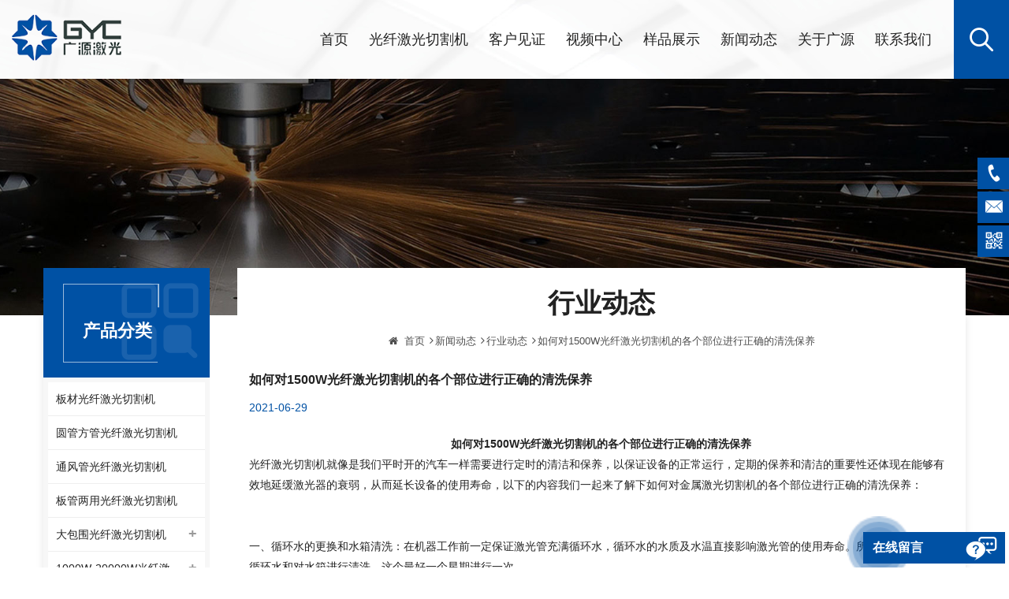

--- FILE ---
content_type: text/html; charset=UTF-8
request_url: https://www.gyclaser.com.cn/gyc_n508
body_size: 8214
content:
<!DOCTYPE html PUBLIC "-//W3C//DTD XHTML 1.0 Transitional//EN" "http://www.w3.org/TR/xhtml1/DTD/xhtml1-transitional.dtd">
<html xmlns="http://www.w3.org/1999/xhtml">
<head>
    <meta http-equiv="X-UA-Compatible" content="IE=edge">
    <meta name="viewport" content="width=device-width, initial-scale=1.0, user-scalable=no">
    <meta http-equiv="Content-Type" content="text/html; charset=utf-8" />
    <meta http-equiv="X-UA-Compatible" content="IE=edge,Chrome=1" />
    <meta http-equiv="X-UA-Compatible" content="IE=9" />
    <meta http-equiv="Content-Type" content="text/html; charset=utf-8" />
    <title>如何对1500W光纤激光切割机的各个部位进行正确的清洗保养</title>
<meta name="keywords" content="1500W光纤激光切割机" />
<meta name="description" content="如何对1500W光纤激光切割机的各个部位进行正确的清洗保养" />
 
    <meta property="og:image" content="http://www.gyclaser.com.cn/uploadfile/news/06c6bd32e7874dd965be1d75122883c3.jpg"/>
<link href="/uploadfile/userimg/0c097c6d95df02c8680ee25c327b081c.ico" rel="shortcut icon"  />
 
    <link type="text/css" rel="stylesheet" href="/template/css/bootstrap.css">
    <link type="text/css" rel="stylesheet" href="/template/css/font-awesome.min.css">
    <link type="text/css" rel="stylesheet" href="/template/css/animate.css">
    <link type="text/css" rel="stylesheet" href="/template/css/meanmenu.min.css">
    <link type="text/css" rel="stylesheet" href="/template/css/style.css">

    <script type="text/javascript" src="/template/js/jquery-1.8.3.js"></script>
	<script type="text/javascript" src="/js/front/common.js"></script>
    <script type="text/javascript" src="/template/js/bootstrap.min.js"></script>
     <script type="text/javascript" src="/template/js/easyResponsiveTabs.js"></script>


    <!--[if ie9]
	<script src="/template/js/html5shiv.min.js"></script>
	<script src="/template/js/respond.min.js"></script>
	-->


    <!--[if IE 8]>
	    <script src="https://oss.maxcdn.com/libs/html5shiv/3.7.0/html5shiv.js"></script>
	    <script src="https://oss.maxcdn.com/libs/respond.js/1.3.0/respond.min.js"></script>
	<![endif]-->
	
	<script>
var _hmt = _hmt || [];
(function() {
  var hm = document.createElement("script");
  hm.src = "https://hm.baidu.com/hm.js?83a6e81f047299e62c6fcc6d22c58737";
  var s = document.getElementsByTagName("script")[0]; 
  s.parentNode.insertBefore(hm, s);
})();
</script>
	
	</head> 
<body>

    	
    
    <div class="top_search clearfix">
        <div class="cover_div"></div>
        <div class="popover_main">
            <span class="close_search"><i></i></span>
            <div class="search_input">
                 <div class="header_search clearfix">
                    <input name="search_keyword" onkeydown="javascript:enterIn(event);" type="text" class="form-control" placeholder="搜索...">
                    <input type="submit" class="search_btn btn_search1" value="">
                </div>
            </div>
        </div>
    </div>
    
   <header class="large">
        <div class="nav_content clearfix">
            <div class="container">
                <div class="row">

                    <div id="logo">
					    	                                                                <a href="/" title="广州广源激光科技有限公司"><img alt="广州广源激光科技有限公司" src="/uploadfile/userimg/c3f1103bccc0b2af2cf81087a73e52c4.png" /></a>
                                	                                                
                    </div>

                    <div class="wrapper">
                        <nav id="main-nav">
                            <ul class="second-nav">
                                <li><a href="/">首页</a></li>
									
	                                <li><a href="/products">光纤激光切割机</a>
                                                        <ul>
                                                                
                                                                <li>
                                                                <a href="/gyc_c1">板材光纤激光切割机</a>
                                                               	 
                                                                </li>
                                                                
                                                                <li>
                                                                <a href="/gyc_c2">圆管方管光纤激光切割机</a>
                                                               	 
                                                                </li>
                                                                
                                                                <li>
                                                                <a href="/gyc_c3">通风管光纤激光切割机</a>
                                                               	 
                                                                </li>
                                                                
                                                                <li>
                                                                <a href="/gyc_c4">板管两用光纤激光切割机</a>
                                                               	 
                                                                </li>
                                                                
                                                                <li>
                                                                <a href="/gyc_c21">大包围光纤激光切割机</a>
                                                                                                                               <ul>
                                                                        
                                                                    <li><a href="/gyc_c18">大包围板管一体机激光切割机FD-R系列</a></li>
                                                                        
                                                                    <li><a href="/gyc_c16">包围式互换台光纤激光切割机FD系列</a></li>
                                                                    
                                                                </ul>
                                                                	 
                                                                </li>
                                                                
                                                                <li>
                                                                <a href="/gyc_c22">1000W-20000W光纤激光切割机</a>
                                                                                                                               <ul>
                                                                        
                                                                    <li><a href="/gyc_c23">1000W/1500W风管激光切割机</a></li>
                                                                        
                                                                    <li><a href="/gyc_c24">3000W/6000W 金属激光切割机</a></li>
                                                                        
                                                                    <li><a href="/gyc_c25">6000W/8000W光纤激光切割机</a></li>
                                                                        
                                                                    <li><a href="/gyc_c26">12000W板材大包围光纤激光切割机</a></li>
                                                                    
                                                                </ul>
                                                                	 
                                                                </li>
                                                                
                                                                <li>
                                                                <a href="/gyc_c27">手持激光焊接机</a>
                                                               	 
                                                                </li>
                                                                
                                                                <li>
                                                                <a href="/gyc_c28">地轨式大幅面光纤激光切割机</a>
                                                               	 
                                                                </li>
                                                                

                                                        </ul>
                                                </li>
								 
                                                                                <li><a href="/gyc_nc2">客户见证</a>
                                                                                                   </li>
                                
								                                                <li><a href="/gyc_nc3">视频中心</a>
                                                                                                       <ul>
                                                                                                                       <li><a href="/gyc_nc9">产品视频</a></li>
                                                                                                                       <li><a href="/gyc_nc10">应用案例</a></li>
                                                                                                                       <li><a href="/gyc_nc14">企业宣传</a></li>
                                                                                                              </ul>
                                                                                                    </li>
                                
								                                                <li><a href="/gyc_nc4">样品展示</a>
                                                                                                       <ul>
                                                                                                                       <li><a href="/gyc_nc11">风管切割样品</a></li>
                                                                                                                       <li><a href="/gyc_nc12">金属板材切割</a></li>
                                                                                                                       <li><a href="/gyc_nc13">异形管切割</a></li>
                                                                                                              </ul>
                                                                                                    </li>
								
                                                                                <li><a href="/gyc_nc7">新闻动态</a>
                                                                                                       <ul>
                                                                                                                       <li><a href="/gyc_nc7">公司新闻</a></li>
                                                                                                                       <li><a href="/gyc_nc8">行业动态</a></li>
                                                                                                              </ul>
                                                                                                    </li>
												
                                                                                    <li><a href="/gongsijianjie_d14">关于广源</a>
                                                           
                                                        <ul>
                                                            
                                                              <li><a href="/gyc_d14">公司简介</a></li>
                                                            
                                                              <li><a href="/gyc_d15">公司文化</a></li>
                                                            
                                                              <li><a href="/category/downloads/1">资料下载</a></li>
                                                            
                                                        </ul>
                                                                                                            </li>
                                                  												  
                                                                                    <li><a href="/gyc_d2">联系我们</a>
                                                                                                            </li>
                                                                                  
                            </ul>
                        </nav>
                        <a class="toggle">
                            <span></span>
                            <span></span>
                            <span></span>
                        </a>
                    </div>

                    <div class="attr_nav">
                        <a rel="nofollow" class="search" href="#"><i></i></a>
                    </div>
					
					<ul class="lx clearfix">
						<li class="clearfix">
							<img src="/template/images/top_p.png" >
							<div class="main">
								<em>联系电话</em>
								<a rel="nofollow" href="Tel:15989138812">15989138812</a>
							</div>
													</li>
					</ul>

                    <div class="mainmenu-area">
                        <div class="mainmenu-left visible-lg visible-md">
                            <div class="mainmenu">
                                <nav>
                                    <ul class="clearfix">
                                       <li><a href='/'>首页</a></li>
                                  
                                 <li><a href="/products">光纤激光切割机</a>
                                   <ul class="vmegamenu">
									                                        <li><a href="/gyc_c1">板材光纤激光切割机</a>
                                        	                                        </li>
									                                        <li><a href="/gyc_c2">圆管方管光纤激光切割机</a>
                                        	                                        </li>
									                                        <li><a href="/gyc_c3">通风管光纤激光切割机</a>
                                        	                                        </li>
									                                        <li><a href="/gyc_c4">板管两用光纤激光切割机</a>
                                        	                                        </li>
									                                        <li class="has-menu"><a href="/gyc_c21">大包围光纤激光切割机</a>
                                        												<ul class="vmegamenu02">
                                            	 
                                            	<li><a href="/gyc_c18">大包围板管一体机激光切割机FD-R系列</a></li>
												 
                                            	<li><a href="/gyc_c16">包围式互换台光纤激光切割机FD系列</a></li>
												  
                                            </ul>
											                                        </li>
									                                        <li class="has-menu"><a href="/gyc_c22">1000W-20000W光纤激光切割机</a>
                                        												<ul class="vmegamenu02">
                                            	 
                                            	<li><a href="/gyc_c23">1000W/1500W风管激光切割机</a></li>
												 
                                            	<li><a href="/gyc_c24">3000W/6000W 金属激光切割机</a></li>
												 
                                            	<li><a href="/gyc_c25">6000W/8000W光纤激光切割机</a></li>
												 
                                            	<li><a href="/gyc_c26">12000W板材大包围光纤激光切割机</a></li>
												  
                                            </ul>
											                                        </li>
									                                        <li><a href="/gyc_c27">手持激光焊接机</a>
                                        	                                        </li>
									                                        <li><a href="/gyc_c28">地轨式大幅面光纤激光切割机</a>
                                        	                                        </li>
									                                    </ul>
                                  </li>
								  
                                                                        <li><a href="/gyc_nc2">客户见证</a>
                                                                   </li>
								
                                                                        <li><a href="/gyc_nc3">视频中心</a>
                                                                       <ul class="vmegamenu">
                                                                                       <li><a href="/gyc_nc9">产品视频</a></li>
                                                                                       <li><a href="/gyc_nc10">应用案例</a></li>
                                                                                       <li><a href="/gyc_nc14">企业宣传</a></li>
                                                                              </ul>
                                                                    </li>
								
                                                                        <li><a href="/gyc_nc4">样品展示</a>
                                                                       <ul class="vmegamenu">
                                                                                       <li><a href="/gyc_nc11">风管切割样品</a></li>
                                                                                       <li><a href="/gyc_nc12">金属板材切割</a></li>
                                                                                       <li><a href="/gyc_nc13">异形管切割</a></li>
                                                                              </ul>
                                                                    </li>
                                        
										                                <li><a href="/gyc_nc7">新闻动态</a>
                                                                       <ul class="vmegamenu">
                                                                                       <li><a href="/gyc_nc7">公司新闻</a></li>
                                                                                       <li><a href="/gyc_nc8">行业动态</a></li>
                                                                              </ul>
                                                                    </li>
								
                                                                        <li><a href="/gongsijianjie_d14">关于广源</a>
                                     
                                    <ul class="vmegamenu">
                                        
                                          <li><a href="/gyc_d14">公司简介</a></li>
                                        
                                          <li><a href="/gyc_d15">公司文化</a></li>
                                        
                                          <li><a href="/category/downloads/1">资料下载</a></li>
                                        
                                    </ul>
                                                                    </li>
                                 
                                        
										                                <li><a href="/gyc_d2">联系我们</a>
                                                                    </li>
                                 
                                    </ul>
                                </nav>
                            </div>
                        </div>
                    </div>

                    
                </div>
            </div>
        </div>

    </header>
                          
   <div class="page_banner">
    	    
                                      <a href="javascript:void(0);"><img src="/uploadfile/bannerimg/1619162968602931705.jpg" alt="banner"></a>
	               

	        	
    </div>
    

	<div class="n_main clearfix">
	        <div class="container">
	            <div class="row">
	                
	                <div class="n_right wow fadeInUp clearfix">
                    <div class="biaozhu clearfix">
	        <div class="biaozhu_2">
	            
	            	<em class="title">行业动态</em>
	                <div class="breadcrumb clearfix">
	                    <a class="home" href="/"><i class="fa fa-home"></i>首页</a>
			                                                                          <i class="fa fa-angle-right"></i><a href="/gyc_nc1">新闻动态</a>
                                                                          <i class="fa fa-angle-right"></i><a href="/gyc_nc8">行业动态</a>
                        <i class="fa fa-angle-right"></i><a href="/gyc_n508"><h2>如何对1500W光纤激光切割机的各个部位进行正确的清洗保养</h2></a>
                        	                </div>
	            </div>
	      
	    </div>
	                	<div class="page_news clearfix">
			            	<div class="news_main clearfix">
				            	<em class="title">如何对1500W光纤激光切割机的各个部位进行正确的清洗保养</em>
				                							 <span class="date"><span>2021-06-29</span></span>
                              
				                <div class="text"><p style="text-align:center;">
	<strong>如何对1500W光纤激光切割机的各个部位进行正确的清洗保养</strong>
</p>
<p>
	光纤激光切割机就像是我们平时开的汽车一样需要进行定时的清洁和保养，以保证设备的正常运行，定期的保养和清洁的重要性还体现在能够有效地延缓激光器的衰弱，从而延长设备的使用寿命，以下的内容我们一起来了解下如何对金属激光切割机的各个部位进行正确的清洗保养：<br />
<br />
<br />
一、循环水的更换和水箱清洗：在机器工作前一定保证激光管充满循环水，循环水的水质及水温直接影响激光管的使用寿命。所以要定期的更换循环水和对水箱进行清洗。这个最好一个星期进行一次。<br />
&nbsp;<br />
<br />
二、风机清洁：机器中的风机长时间的使用，会使风机里面积累很多的固体灰尘，让风机产生很大噪声,也不利于排气和除味。当出现风机吸力不足排烟不畅时，就要对风机进行清洗了。<br />
&nbsp;<br />
<br />
三、镜片的清洁：机器上会有些反射镜和聚焦镜。激光是通过这些镜片反射、聚焦后从激光头发射出来。镜片很容易沾上灰尘或其它的污染物，造成激光的损耗或镜片损坏。所以每天对镜片进行清洁。<br />
<br />
<br />
四、导轨清洁：设备在运行过程中，由于被加工件在加工中会产生大量的腐蚀性粉尘和烟雾，基这些烟雾和粉尘长期大量沉积于导轨、直线轴表面，对设备的加工精度有很大影响，并且会在导轨直线轴表面形成蚀点，缩短设备使用寿命。所以每半个月清洁一次机器导轨。清洁前要关闭机器。<br />
<br />
<br />
五、螺丝、联轴节的紧固：运动系统在工作一段时间后，运动连接处的螺丝、联轴节会产生松动，会影响机械运动的平稳性，所以在机器运行中要观察传动部件有没有异响或异常现象，发现问题要及时坚固和维护。<br />
<br />
<br />
六、光路的检查：机器的光路系统是由反射镜的反射与聚焦镜的聚焦共同完成的，在光路中聚焦镜不存在偏移问题，但三个反射镜是由机械部分固定的，偏移的可能性较大，虽然通常情况下不会发生偏移，但建议用户每次工作前务必检查一下光路是否正常。<br />
<br />
<br />
做好以上部件的清洁和保养，金属激光切割设备才能够更稳定地运行，为您创造更是的效益！希望以上内容能够对您有所帮助！<br />
	<div style="text-align:center;">
		<img src="/js/htmledit/kindeditor/attached/20210629/20210629134046_41099.jpg" alt="" />
	</div>
</p></div>
				            	
				            </div>
				            <ul class="page_turn clearfix">
						  			                <li><p><i class="fa fa-long-arrow-up"></i>上一个 :</p><a href="/gyc_n509">3000W光纤激光切割机切割效果不理想的相应解决方案</a></li>
						                        	
			                <li><p><i class="fa fa-long-arrow-down"></i>下一个 :</p><a href="/gyc_n507">1000w光纤金属激光切割机加工过程中出现锯齿的原因</a></li>
						  
							     
				            </ul>
						
		         		 </div>
	            	</div>
	                 <div class="n_left clearfix">
						<div class="left_fixed">
							<div class="left_column n_left_nav">
		                        <section class="block">
		                            <div class="nav_h4"><span><em>产品分类</em></span></div>
		                            <div class="toggle_content clearfix">
		                                <ul class="mtree">
		                                                                    <li><span></span><a href="/gyc_c1">板材光纤激光切割机</a>
                                                                    </li>
                                                                <li><span></span><a href="/gyc_c2">圆管方管光纤激光切割机</a>
                                                                    </li>
                                                                <li><span></span><a href="/gyc_c3">通风管光纤激光切割机</a>
                                                                    </li>
                                                                <li><span></span><a href="/gyc_c4">板管两用光纤激光切割机</a>
                                                                    </li>
                                                                <li><span></span><a href="/gyc_c21">大包围光纤激光切割机</a>
                                                                        <ul>
                                            
                                        <li><span></span><a href="/gyc_c18">大包围板管一体机激光切割机FD-R系列</a>
                                                                                    </li>
                                            
                                        <li><span></span><a href="/gyc_c16">包围式互换台光纤激光切割机FD系列</a>
                                                                                    </li>
                                                                            </ul>
                                                                    </li>
                                                                <li><span></span><a href="/gyc_c22">1000W-20000W光纤激光切割机</a>
                                                                        <ul>
                                            
                                        <li><span></span><a href="/gyc_c23">1000W/1500W风管激光切割机</a>
                                                                                    </li>
                                            
                                        <li><span></span><a href="/gyc_c24">3000W/6000W 金属激光切割机</a>
                                                                                    </li>
                                            
                                        <li><span></span><a href="/gyc_c25">6000W/8000W光纤激光切割机</a>
                                                                                    </li>
                                            
                                        <li><span></span><a href="/gyc_c26">12000W板材大包围光纤激光切割机</a>
                                                                                    </li>
                                                                            </ul>
                                                                    </li>
                                                                <li><span></span><a href="/gyc_c27">手持激光焊接机</a>
                                                                    </li>
                                                                <li><span></span><a href="/gyc_c28">地轨式大幅面光纤激光切割机</a>
                                                                    </li>
                                		                                </ul>
		                            </div>
		
		                        </section>
		                    </div>
		                    <div class="left_column hot_left">
		                        <section class="block">
		                            <div class="nav_h4"><span>热销产品</span></div>
		                            <div class="toggle_content clearfix">
		                                <ul>
		                                    
							     
                            <li>
                                <div class="li clearfix">
                                    <div class="img">
                                        <a href="/gyc_p128.html"><img id="product_detail_img"  alt="切割镀锌卷材，不锈钢板" src="/uploadfile/202105/03/db85d349739976c1fae3aba583156f5e_small.jpg" /></a>
                                    </div>
                                    <div class="main">
                                        <a href="/gyc_p128.html" class="title">切割镀锌卷材，不锈钢板，有广源1500W卷料卷材激光切割机就够了</a>
                                        <a rel="nofollow" href="/gyc_p128.html" class="more">查看更多<i class="fa fa-long-arrow-right"></i></a>
                                    </div>

                                </div>
                            </li>
                                
                            <li>
                                <div class="li clearfix">
                                    <div class="img">
                                        <a href="/gyc_p127.html"><img id="product_detail_img"  alt="切透不锈钢圆管方管" src="/uploadfile/202104/28/d44c354a4e76a9acc9702e2401550feb_small.jpg" /></a>
                                    </div>
                                    <div class="main">
                                        <a href="/gyc_p127.html" class="title">轻松切透不锈钢圆管方管，这就是广源光纤激光切管机强大之处</a>
                                        <a rel="nofollow" href="/gyc_p127.html" class="more">查看更多<i class="fa fa-long-arrow-right"></i></a>
                                    </div>

                                </div>
                            </li>
                                
                            <li>
                                <div class="li clearfix">
                                    <div class="img">
                                        <a href="/gyc_p126.html"><img id="product_detail_img"  alt="手持式激光焊接机" src="/uploadfile/202111/03/7bd030906870a1f54459825be0a85c5b_small.jpg" /></a>
                                    </div>
                                    <div class="main">
                                        <a href="/gyc_p126.html" class="title">揭秘激光市场又一新星-广源激光-手持式激光焊接机</a>
                                        <a rel="nofollow" href="/gyc_p126.html" class="more">查看更多<i class="fa fa-long-arrow-right"></i></a>
                                    </div>

                                </div>
                            </li>
                                
                            <li>
                                <div class="li clearfix">
                                    <div class="img">
                                        <a href="/gyc_p125.html"><img id="product_detail_img"  alt="卷料自动上料切割镀锌钢板" src="/uploadfile/202105/03/32df590c0d9987c19b218cf2ee45b53e_small.jpg" /></a>
                                    </div>
                                    <div class="main">
                                        <a href="/gyc_p125.html" class="title">广源自动送料激光切割机实现卷料自动上料切割镀锌钢板，排渣好</a>
                                        <a rel="nofollow" href="/gyc_p125.html" class="more">查看更多<i class="fa fa-long-arrow-right"></i></a>
                                    </div>

                                </div>
                            </li>
                                
                            <li>
                                <div class="li clearfix">
                                    <div class="img">
                                        <a href="/gyc_p124.html"><img id="product_detail_img"  alt="切割钢板" src="/uploadfile/202111/15/2a29f23328709784f7e9dca9948dd6de_small.jpg" /></a>
                                    </div>
                                    <div class="main">
                                        <a href="/gyc_p124.html" class="title">6000瓦大幅面金属光纤激光切割机切割钢板，瞬间让你震惊</a>
                                        <a rel="nofollow" href="/gyc_p124.html" class="more">查看更多<i class="fa fa-long-arrow-right"></i></a>
                                    </div>

                                </div>
                            </li>
                             
											 
		                                </ul>
		                            </div>
		
		                        </section>
		                    </div>
                                                        <div class="left_column customer" style="background:#fff">
                            <p><a rel="nofollow" href="/gyc_n1794"><img src="/uploadfile/news/0005d1ee10800a01118ba71dde301700.jpg" alt="客户咨询1500w 6025 通风管道激光切割机切割镀锌卷材，不锈钢板"></a></p>
                            <p><a rel="nofollow" href="/gyc_n1794">客户咨询1500w 6025 通风管道激光切割机切割镀锌卷材，不锈钢板</a></p>
                            
                            </div>
                                                        <div class="left_column customer_2" >
                            <section>
                            <div class="nav_h4"><span>新闻动态</span></div>
                            <div class="toggle_content clearfix ">
                            <ul >
							                                <li>
                                    <a class="title" href="/gyc_n1818">大幅面地轨式激光切割机实现切割污染小助力环保！</a>
                                    
                                    <div class="in_blogmore">
                                        <a rel="nofollow" href="/gyc_n1818">查看更多</a>/<span class="page_date">2022-05-05</span>
                                    </div>
                             	</li>
                                                                <li>
                                    <a class="title" href="/gyc_n1817">广源激光的大幅面地轨式激光切割机填补了中厚板材切割的空白！</a>
                                    
                                    <div class="in_blogmore">
                                        <a rel="nofollow" href="/gyc_n1817">查看更多</a>/<span class="page_date">2022-04-30</span>
                                    </div>
                             	</li>
                                                                <li>
                                    <a class="title" href="/gyc_n1816">农业机械制造机遇挑战并存，大幅面地轨式激光切割机为你披荆斩棘走向辉煌！</a>
                                    
                                    <div class="in_blogmore">
                                        <a rel="nofollow" href="/gyc_n1816">查看更多</a>/<span class="page_date">2022-04-28</span>
                                    </div>
                             	</li>
                                                                <li>
                                    <a class="title" href="/gyc_n1815">风口已至大幅面地轨式激光切割机在各大重要行业“乘风而上”！</a>
                                    
                                    <div class="in_blogmore">
                                        <a rel="nofollow" href="/gyc_n1815">查看更多</a>/<span class="page_date">2022-04-23</span>
                                    </div>
                             	</li>
                                                                <li>
                                    <a class="title" href="/gyc_n1814">如何利用激光切割机提升板材的利用率？</a>
                                    
                                    <div class="in_blogmore">
                                        <a rel="nofollow" href="/gyc_n1814">查看更多</a>/<span class="page_date">2022-04-22</span>
                                    </div>
                             	</li>
                                                            </ul>
                            
                            </div>
                            </section>
                            
                            
                            </div>
                            
		                   
						</div>
	                    
	               	</div>
	               	
	               	<script type="text/javascript" src="/template/js/side-mtree.js"></script>
	                   
	                
	            </div>
	        </div>
	    </div>

<div class="footer_bg">
    	<div class="line"></div>
        <div class="footer clearfix">
            <div class="container">
                <div class="row">
                	<div class="modules fot_con clearfix">
                        <section class="block">
                            <div class="fot_title"><em>联系我们</em><i class="column_icon_toggle icon-plus-sign"></i></div>
                            <div class="toggle_content">
                                <ul>
                                	<li class="clearfix">
                                        <img src="/template/images/fot_a.png" >
                                        <div class="main">
                                            <em>地址 </em>
                                            <p>广州市增城区朱村大道中35号</p>
                                        </div>
                                    </li>
                                    <li class="clearfix">
                                        <img src="/template/images/fot_e.png" >
                                        <div class="main">
                                            <em>邮箱 </em>
                                            											<p><a rel="nofollow" target="_blank" href="mailto:info@gyclaser.com">info@gyclaser.com</a></p>
											                                        </div>
                                    </li>
                                    <li class="clearfix">
                                        <img src="/template/images/fot_p.png" >
                                        <div class="main">
                                            <em>电话 </em>
                                            <p><a rel="nofollow" href="Tel:020-22096335">020-22096335</a></p>
                                        </div>
                                    </li>
                                </ul>
                            </div>
                        </section>
                    </div>

                    
					<div class="modules fot_nav clearfix">
                        <section class="block">
                            <div class="fot_title"><em>快捷入口</em><i class="column_icon_toggle icon-plus-sign"></i></div>
                            <div class="toggle_content">
                                <ul class="clearfix">
                                                                             <li><a href="/">首页</a></li>
                                                                             <li><a href="/products">光纤激光切割机</a></li>
                                                                             <li><a href="/gongsijianjie_d14">关于广源</a></li>
                                                                             <li><a href="/xinwendongtai_nc1">新闻动态</a></li>
                                                                             <li><a href="/lianxiwomen_d2">联系我们</a></li>
                                                                             <li><a href="/blog">博客</a></li>
                                                                             <li><a href="/隐私政策_d19">隐私政策</a></li>
                                                                             <li><a href="https://www.gyclaser.com/">English</a></li>
                                                                    </ul>
                            </div>
                        </section>
                    </div>
                    <div class="modules fot_tag clearfix">
                        <section class="block">
                            <div class="fot_title"><em>热门标签</em><i class="column_icon_toggle icon-plus-sign"></i></div>
                            <div class="toggle_content">
                                <ul>
                                                                                  <li><a href="/激光切割机_sp">激光切割机</a></li>
                                                                                  <li><a href="/管材光纤激光切割机_sp">管材光纤激光切割机</a></li>
                                                                                  <li><a href="/卷材光纤激光切割机_sp">卷材光纤激光切割机</a></li>
                                                                                  <li><a href="/板材光纤激光切割机_sp">板材光纤激光切割机</a></li>
                                                                                  <li><a href="/1000w光纤激光切割机_sp">1000W光纤激光切割机</a></li>
                                                                                  <li><a href="/光纤激光切割机_sp">光纤激光切割机</a></li>
                                                                                  <li><a href="/板管两用光纤激光切割机_sp">板管两用光纤激光切割机</a></li>
                                                                                  <li><a href="/大包围光纤激光切割机_sp">大包围光纤激光切割机</a></li>
                                                                                  <li><a href="/1500w光纤激光切割机_sp">1500W光纤激光切割机</a></li>
                                                                    </ul>
                            </div>
                        </section>
                    </div>
                    <div class="modules fot_mes clearfix">
					                        <section class="block">
                            <div class="fot_title"><em>订阅</em><i class="column_icon_toggle icon-plus-sign"></i></div>
                            <div class="toggle_content">
                                <div class="text">请继续阅读，保持更新，订阅，我们欢迎你告诉我们你的想法。</div>
                                <div class="letter-input">
                                    <input name="textfield" id="user_email" type="text" class="fot_input" placeholder="您的邮箱...">
                                    <input type="button" value="提交" onclick="add_email_list();" class="send">
                                </div>
								<script>
                               var email = document.getElementById('user_email');
                            function add_email_list()
                            {
                                $.ajax({
                                    url: "/common/ajax/addtoemail/emailname/" + email.value,
                                    type: 'GET',
                                    success: function(info) {
                                        if (info == 1) {
                                            alert('成功!');
                                        } else {
                                            alert('失败!');
                                        }
                                    }
                                });
                            }
                            </script>
							                                <div class="ewm_div">
                                	<img src="/uploadfile/single/1b56d80edce848c1813ef6b00bd0dd8b.jpg" alt="微信咨询" />
                                	<p>微信咨询</p>
                                </div>
                                
                            </div>
                        </section>
                    </div>
                    <div class="clearfix"></div>
                    <div class="footer-bottom">
                    	<div class="copy">
	                        <p>版权所有：广州广源激光科技有限公司  | <a href="/sitemap.html">网站地图</a> | <a href="/sitemap.xml">XML</a> </p>
	                        <p class="p">
	                            <img src="/template/images/v6_icon.png" /> IPv6 网络支持 <a target='_blank' rel="nofollow" href='https://beian.miit.gov.cn/#/Integrated/index'>粤ICP备2022072913号-1</a>
	                        </p>
	                    </div>
                    </div>
                    
                </div>
            </div>
           
        </div>

    </div>

    <div class="online_section">
        <div class="online">
            <ul>
                	      <li class="online_p"><a rel="nofollow" href="Tel:020-22096335">020-22096335</a></li>
		 
          
	      <li class="online_e"><a rel="nofollow" target="_blank" href="mailto:info@gyclaser.com">info@gyclaser.com</a></li>
		  
          
	 	
           
      		  
	      <li class="online_ewm">
	      	<p>微信咨询</p>
	      	<img src="/uploadfile/single/1b56d80edce848c1813ef6b00bd0dd8b.jpg" />
	      </li>
		 
            </ul>
        </div>
    </div>


    <div id="online_qq_layer">
	    <div id="online_qq_tab">
	        <a id="floatShow" rel="nofollow" href="javascript:void(0);"><span class="circal"><span></span></span><span class="text">在线留言</span></a> 
	        <a id="floatHide" rel="nofollow" href="javascript:void(0);"><p>在线留言</p><i class="fa fa-minus"></i></a>
	    </div>
	    <div id="onlineService">
	        <div class="online_form">
	            <form role="form" action="/inquiry/addinquiry" method="post" name="email_form" id="email_form1">
                  <input type="hidden" name="msg_title" value="Leave a Message" class="meInput" />
                    <ul class="clearfix">
                      	<p class="text">如果您对我们的产品感兴趣，想了解更多的细节，请在这里留言，我们会尽快给您回复。</p>
						<li>
							<input  class="input1" name="msg_email" id="msg_email" type="text" placeholder="* 您的邮箱"/>
						</li>
						<li>
							<input  class="input1" name="msg_tel" type="text" placeholder="电话"/>
						</li>
						<li><textarea name="msg_content" placeholder="* 输入产品细节(如颜色、尺寸、材料等)和其他具体要求，以获得准确的报价"></textarea></li>
						
						                                <li>
						          <input  class="input1" type="text" placeholder="Auth Code *" id="auth_code1" name="auth_code" autocomplete="off">
                                  <img id="passport_sign_code1" src="/common/index/authcode" width="50" height="25" style="margin-top: 10px;"/>
                                  <a href="javascript:void(0);" id="passport_sign_refresh1" class="refresh">Refresh the image</a>
                                 </li>
                         						
						<div><input type="submit" class="read_more" value="提交" /></div>
					</ul>
	            </form>
	            
	        </div>
	    </div>
	</div>

    <div class="mobile_nav clearfix">
        <a href="/"><i class="fa fa-home"></i><p>首页</p></a>
        <a href="/products"><i class="fa fa-th-large"></i><p>产品</p></a>
        <a href="/about_d1"><i class="fa fa fa-user"></i><p>关于我们</p></a>
        <a href="Tel:020-22096335"><i class="fa fa-phone"></i><p>电话咨询</p></a>
    </div>

    <a rel="nofollow" href="javascript:;" class="back_top"></a>

    <script type="text/javascript" src="/template/js/main.js"></script>
    <script type="text/javascript" src="/template/js/demo.js"></script>

</body>

</html>

--- FILE ---
content_type: text/css
request_url: https://www.gyclaser.com.cn/template/css/style.css
body_size: 21099
content:
/*reset*/



:focus {

    outline: 0;

}



body,

ul,

img,

input,

dl,

dd,

tr,

th,

td,

p {

    margin: 0;

    padding: 0;

}



em {

    font-style: normal;

}



img {

    border: none;

    vertical-align: middle;
	max-width:100%

}



li,

ul {

    list-style: none;

}



a {

    text-decoration: none;

    color: #222;

}



a:hover {

    text-decoration: none;

}



input {

    padding: 0px;

    vertical-align: middle;

    line-height: normal;

    border: none;

}



button::-moz-focus-inner,

input[type="reset"]::-moz-focus-inner,

input[type="button"]::-moz-focus-inner,

input[type="submit"]::-moz-focus-inner,

input[type="file"]>input[type="button"]::-moz-focus-inner {

    border: none;

    padding: 0;

}



a:focus {

    outline: none;

}



iframe, video {

    max-width: 100%;

}





/*share*/



body {

    overflow-x: hidden;

    background: #fff;

    font-size: 14px;

    font-family: 'Microsoft YaHei','Heiti SC',arial;

    color: #222;

}



.clearfix:before,

.clearfix:after {

    content: " ";

    display: table;

}



.clearfix:after {

    clear: both;

}



.clearfix {

    *zoom: 1;

}



b,

strong {

     /*font-weight: normal;*/

}



input[type=datetime-local] {

    -webkit-appearance: none;

    outline: none;

    border: none;

}



@media only screen and (min-width: 1480px) {

    .container { width: 1400px;}

}



@media only screen and (max-width:992px) {

    .row {

        margin-right: 0;

        margin-left: 0;

    }

}





.read_more {

    display: inline-block;

    font-size: 14px;

    font-weight: 700;

    color: #fff;

    line-height: 44px;

    height: 44px;

    padding: 0 30px;

    background: #0051a4;

}

.read_more i {display: inline-block;margin-left: 2px; font-size: 16px; transition: all .5s;}

.read_more:hover i {margin-left: 8px;}

.page_more {

    display: inline-block;

    font-size: 13px;

    text-transform: capitalize;

    line-height: 36px;

    height: 36px;

    padding: 0 20px;

    background: #0051a4;

    color: #fff;

    border-radius: 0px;

}

.read_more:hover,

.page_more:hover {

    text-decoration: none;

    color: #fff;

    background: #222;

}

.main_top { text-align: center;}

.main_top .title { font-size: 36px; line-height: 38px; font-weight: 700; display: block;}

.main_top .title img {margin-right: 17px; transform: translateY(-3px);}

.main_top .text {  width: 100%;  margin: 12px auto 0; color: #808080;  font-size: 18px; line-height: 30px;  max-height: 60px; overflow: hidden; max-width: 860px;}





@media only screen and (max-width: 992px) {

    .main_top .title {font-size: 28px;line-height: 30px; }

    .main_top .title img {max-width: 28px;margin-right: 12px; transform: translateY(-2px);}

	.main_top .text { font-size: 14px; line-height: 22px; max-height: 44px;}

	.read_more { height: 40px; line-height: 40px;}

}

@media only screen and (max-width: 768px) {

    .main_top .title { font-size: 24px; line-height: 26px; }

    .main_top .title img {max-width: 24px; transform: translateY(-2px);}

}





*:link,

*:visited,

*:hover,

*:active,

*:focus {

    transition: color .30s linear, background-color .30s linear, border-color .30s linear, opacity .30s linear, background-image .30s linear;

    -webkit-transition: color .30s linear, background-color .30s linear, border-color .30s linear, opacity .30s linear, background-image .30s linear;

}



/*index*/



header {z-index: 999999; width: 100%;  left: 50%; transform: translateX(-50%); padding: 0; transition: all .5s; background: #fff; background: url(../images/nav_bg.jpg) no-repeat center; background-size: cover;}

.nav_content .container {width: 100%;}

#logo {

	padding-left: 15px;

    position: relative;

    text-align: left;

    float: left;

    z-index: 9999999;

    padding-top: 0;

}



#logo h1 {

    margin: 0;

    padding: 0;

    display: flex;

    align-items: flex-end;

}



#logo a {

    padding: 0;

    display: inline-block;

}



#logo img {

    max-width: 170px;

    height: auto;

    padding: 0;

    transition: all .5s;

    padding-top: 13px;

}





/* Top Search*/

.top_search { position: fixed; left: 0; top: 0; z-index: 999999999; width: 100%; max-width: 100%;  padding-top: 0;float: none;}

.top_search .popover_main {display: none;position: fixed; z-index: 99999;  width: 100%; height: 100%; overflow: hidden; left: 0; top: 0;}

.top_search .close_search {cursor: pointer; position: absolute; right: 0px; top: 0px; display: block; width: 40px; height: 40px; text-align: center; line-height: 40px;}

.top_search .search_input { position: absolute; top:28%; left:50%; width:100%; max-width: 600px;  padding: 0 15px; -webkit-transform: translate(-50%, -50%); -moz-transform: translate(-50%, -50%);-ms-transform: translate(-50%, -50%);  -o-transform: translate(-50%, -50%); transform: translate(-50%, -50%); }

.top_search .form-control { height: 50px;  line-height: 50px;  background: #fff; }

.search i { width: 70px; height: 100px; text-align: center; background: #0051a4 url(../images/search.png) no-repeat center center; display: inline-block;  position: relative;  z-index: 2; vertical-align: middle; }

.nav_content .lx { float: right; margin-right: 60px; margin-left: 25px; padding-top: 23px;}

.nav_content .lx li { float: left;}

.nav_content .lx li img { float: left; max-width: 40px; padding-top: 4px;}

.nav_content .lx li .main { float: left; padding-left: 18px;}

.nav_content .lx li .main em { display: block; font-size: 14px; line-height: 16px; margin-bottom: 3px;}

.nav_content .lx li .main a {  font-size: 22px; color: #0051a4; font-weight: 700;}



.attr_nav {

    float: right;

    height: 100px;

    width: 70px;

    overflow: hidden;

}



.attr_nav ul li {

    list-style: none;

}



.cover_div {  position: fixed;  top: 0;  left: 0;  width: 100%;  height: 100%;  background:#000;  opacity: 0.6;  display: none;}

.attr_nav a {

    display: inline-block;

    position: relative;

    z-index: 5;

    color: #fff;

    text-transform: capitalize;

    border-radius: 30px;

}



.top_search em {

	display: block;

    font-size: 22px;

    text-align: left;

    color: #fff;

    margin-bottom: 21px;

}



.top_search .close_search i {

    width: 100%;

    height: 100%;

    line-height: inherit;

    position: absolute;

    left: 0px;

    top: 0px;

}

.top_search .close_search i::before,.top_search .close_search i::after {

    content: '';

    position: absolute;

    left: 10px;

    top: 18px;

    width: 20px;

    height: 2px;

    background: #fff;

}

.top_search .close_search i::before {

    transform: rotate(45deg);

}

.top_search .close_search i::after {

    transform: rotate(-45deg);

}

.top_search .form-control {

    box-shadow: none;

    border: none;

    background: #fff;

    border: 1px solid #ddd;

    height: 54px;

    line-height: 54px;

    padding: 0 50px 0 15px;

    text-align: left;

    font-size: 14px;

    border-radius: 0px;

}



.top_search input.form-control:focus {

    color: #222;

    font-style: inherit;

    text-transform: inherit;

}



.top_search input::-ms-input-placeholder {

    color: #777;

}





/* Internet Explorer 10+ */



.top_search input::-webkit-input-placeholder {

    color: #777;

}



/* WebKit browsers */



.top_search input:-moz-placeholder {

    color: #777;

}





/* Mozilla Firefox 4 to 18 */



.top_search input::-moz-placeholder {

    color: #777;

}





/* Mozilla Firefox 19+ */



.top_search .search_input {

    width: 100%;

}



.btn_search1 {

    background: #0051a4 url(../images/search.png) no-repeat center center;

    top: 0px;

    height: 54px;

    position: absolute;

    right: 0px;

    width: 50px;

    z-index: 3;

    border-radius: 0;

}



.header_search {

    position: relative;

}



/* Sizes for the bigger menu */

header.small {top: 0px; max-width: 100%; padding: 0;  position: fixed; box-shadow: 0 6px 8px rgba(0, 0, 0, 0.1);}

header.small #logo img {padding-top: 6px; max-width: 140px;}

header.small .search i, header.small  .attr_nav { height: 72px;}

header.small .nav_content .lx {padding-top: 11px;}

header.small .mainmenu > nav > ul > li > a {padding: 24px 0px;}



@media only screen and (max-width: 1680px) {
	.nav_content .lx { margin-right: 40px; margin-left: 10px;}

	#logo img { max-width: 140px; padding-top: 18px;}
}

@media only screen and (max-width: 1480px) {

	.nav_content .lx { margin-right: 30px; margin-left: 10px; padding-top: 24px;}

	.nav_content .lx li .main a { font-size: 18px;}

	.nav_content .lx li .main {padding-top: 4px;}

	header.small .nav_content .lx {padding-top: 9px;}

}

@media only screen and (max-width: 1280px) {

	.nav_content .lx { display: none;}

	.attr_nav {margin-left: 6px;}

}

@media only screen and (max-width: 1180px) {

	#logo img {max-width: 120px; padding-top: 23px;}

	header.small #logo img {max-width: 120px; padding-top: 10px;}

}



@media only screen and (max-width: 992px) {

	 #logo img,

    header.small #logo img {

        padding-top: 0px; max-width: 120px;

    }

    .attr_nav { margin-left: 0px; margin-top: 0px; margin-right: 10px;}

      header.small {

        position: fixed;

    }

       header #logo,

    header.small #logo{

        padding: 0;

        position: relative;

        z-index: 9999999;

        padding-top: 0;

    }

    header.large { padding: 8px 0;}

    header .container { width: 100%;}

	header.small {padding: 6px 0; }

	.attr_nav {margin-top: 6px;}

	.attr_nav, .search i, header.small .attr_nav, header.small .search i { width: 36px; height: 36px; }

	 .search i  {background-size: 22px;}

}







/* banner */

.slide-text .read_more:hover {

    background: #fff;

    color: #0051a4;

}



.bs-slider {

    overflow: hidden;

    position: relative;

    background: #fff;

}



.bs-slider:hover {

    cursor: -moz-grab;

    cursor: -webkit-grab;

}



.bs-slider:active {

    cursor: -moz-grabbing;

    cursor: -webkit-grabbing;

}



.bs-slider .bs-slider-overlay {

    position: absolute;

    top: 0;

    left: 0;

    width: 100%;

    height: 100%;

    background-color: rgba(0, 0, 0, 0.40);

}



.bs-slider>.carousel-inner>.item>img,

.bs-slider>.carousel-inner>.item>a>img {

    margin: auto;

    width: 100% !important;

}



/********************

*****Slide effect

**********************/

.fade {

    opacity: 1;

}



.fade .item {

    top: 0;

    z-index: 1;

    opacity: 0;

    width: 100%;

    position: absolute;

    left: 0 !important;

    display: block !important;

    -webkit-transition: opacity ease-in-out 1s;

    -moz-transition: opacity ease-in-out 1s;

    -ms-transition: opacity ease-in-out 1s;

    -o-transition: opacity ease-in-out 1s;

    transition: opacity ease-in-out 1s;

}



.fade .item:first-child {

    top: auto;

    position: relative;

}



.fade .item.active {

    opacity: 1;

    z-index: 2;

    -webkit-transition: opacity ease-in-out 1s;

    -moz-transition: opacity ease-in-out 1s;

    -ms-transition: opacity ease-in-out 1s;

    -o-transition: opacity ease-in-out 1s;

    transition: opacity ease-in-out 1s;

}



/*---------- LEFT/RIGHT ROUND CONTROL ----------*/

.control-round .carousel-control {

    top: 47%;

    opacity: 0;

    width: 45px;

    height: 45px;

    z-index: 100;

    color: #ffffff;

    display: block;

    font-size: 24px;

    cursor: pointer;

    overflow: hidden;

    line-height: 43px;

    text-shadow: none;

    position: absolute;

    font-weight: normal;

    background: rgba(0,0,0,0.3);

    -webkit-border-radius: 100px;

    border-radius: 100px;

}



.control-round:hover .carousel-control {

    opacity: 1;

}



.control-round .carousel-control.left {

    left: 1%;

}



.control-round .carousel-control.right {

    right: 1%;

}



.control-round .carousel-control.left:hover,

.control-round .carousel-control.right:hover {

    color: #fdfdfd;

    background: #0051a4 ;

    border: 0px transparent;

}



.control-round .carousel-control.left>span:nth-child(1) {

    left: 45%;

    line-height: inherit;

}



.control-round .carousel-control.right>span:nth-child(1) {

    right: 45%;

    line-height: inherit;

}



/*---------- INDICATORS CONTROL ----------*/



.indicators-line>.carousel-indicators {

    right: 45%;

    bottom: 3%;

    left: auto;

    width: 90%;

    height: 20px;

    font-size: 0;

    overflow-x: auto;

    text-align: right;

    overflow-y: hidden;

    padding-left: 10px;

    padding-right: 10px;

    padding-top: 1px;

    white-space: nowrap;

}



.indicators-line>.carousel-indicators li {

    padding: 0;

    width: 15px;

    height: 15px;

    border: 1px solid rgb(158, 158, 158);

    text-indent: 0;

    overflow: hidden;

    text-align: left;

    position: relative;

    letter-spacing: 1px;

    background: rgb(158, 158, 158);

    -webkit-font-smoothing: antialiased;

    -webkit-border-radius: 50%;

    border-radius: 50%;

    margin-right: 5px;

    -webkit-transition: all 0.5s cubic-bezier(0.22, 0.81, 0.01, 0.99);

    transition: all 0.5s cubic-bezier(0.22, 0.81, 0.01, 0.99);

    z-index: 10;

    cursor: pointer;

    margin: 0 6px;

}



.indicators-line>.carousel-indicators li:last-child {

    margin-right: 0;

}



.indicators-line>.carousel-indicators .active {

    border: 2px solid #fff;

    background: #0051a4;

   -webkit-transition: box-shadow 0.3s ease;

    -moz-transition: box-shadow 0.3s ease;

    -o-transition: box-shadow 0.3s ease;

    transition: box-shadow 0.3s ease;

    -webkit-transition: background-color 0.3s ease;

    -moz-transition: background-color 0.3s ease;

    -o-transition: background-color 0.3s ease;

    transition: background-color 0.3s ease;

}



/*---------- SLIDE CAPTION ----------*/



.slide_style_left {

    text-align: left !important;

}



.slide_style_right {

    text-align: right !important;

}



.slide_style_center {

    text-align: center !important;

}



.slide-text {

    left: 0;

    top: 56%;

    right: 0;

    width: 100%;

    max-width: 1080px;

    margin: auto;

    padding: 10px;

    position: absolute;

    text-align: left;

    padding: 15px;

    transform: translateY(-50%);

}



.slide-text>.title {

    overflow: hidden;

    padding: 0;

    color: #ffffff;

    font-size: 48px;

    font-style: normal;

    line-height: 52px;

    margin-bottom: 30px;

    word-wrap: break-word;

    -webkit-animation-delay: 0.7s;

    animation-delay: 0.7s;

    text-transform: uppercase;

}

.slide-text ul li { display: inline-block; margin: 0 10px;}

.slide-text ul li a {font-size: 18px; line-height: 52px; height: 52px; background: #0051a4; padding: 0 30px; color: #fff; display: inline-block;  text-transform: uppercase; border: 1px solid transparent;}

.slide-text ul li a i {margin-left: 10px; vertical-align: middle;}

.slide-text ul li:nth-child(2) a {background: #0051a4; }

.slide-text ul li:nth-child(1) a:hover {color: #0051a4; background: #fff; border: 1px solid #0051a4;}

.slide-text ul li:nth-child(2) a:hover {color: #0051a4; background: #fff; border: 1px solid #0051a4;}



.slide-text>p {

    padding: 0;

    color: #ffffff;

    font-size: 20px;

    line-height: 36px;

    margin-bottom: 40px;

	opacity: 0.8;

    -webkit-animation-delay: 1.1s;

    animation-delay: 1.1s;

}



.slide-text>a:hover,

.slide-text>a:active {

    color: #ffffff;

    background: #222222;

    -webkit-transition: background 0.5s ease-in-out, color 0.5s ease-in-out;

    transition: background 0.5s ease-in-out, color 0.5s ease-in-out;

}



.indicators-line>.carousel-indicators {

	display: none;

}





/*------------------------------------------------------*/



/* RESPONSIVE

/*------------------------------------------------------*/









@media (max-width: 991px) {

   .control-round .carousel-control {

    	top: 50%;

    	transform: translateY(-50%);

    }

 

}





/*---------- MEDIA 480px ----------*/



@media (max-width: 768px) {

    .control-round .carousel-control {

    	opacity: 1;

		width: 40px;

		height: 40px;

		line-height: 38px;

    }

    .control-round .carousel-control.right {

    	right: 0;

    }

    .control-round .carousel-control.left {

    	left: 0;

    }



}





/*******Slider********/

/* Slider */



.slick-slider {

    position: relative;

    display: block;

    box-sizing: border-box;

    -moz-box-sizing: border-box;

    -webkit-touch-callout: none;

    -webkit-user-select: none;

    -khtml-user-select: none;

    -moz-user-select: none;

    -ms-user-select: none;

    user-select: none;

    -webkit-tap-highlight-color: transparent;

}



.slick-list {

    position: relative;

    overflow: hidden;

    display: block;

    margin: 0;

    padding: 0;

}



.slick-list:focus {

    outline: none;

}



.slick-list.dragging {

    cursor: pointer;

    cursor: hand;

}



.slick-track {

    position: relative;

    left: 0;

    top: 0;

    display: block;

    zoom: 1;

}



.slick-track:before,

.slick-track:after {

    content: "";

    display: table;

}



.slick-track:after {

    clear: both;

}



.slick-loading .slick-track {

    visibility: hidden;

}



.slick-slide {

    float: left;

    height: 100%;

    min-height: 1px;

    display: none;

}



.slick-slide img {

    display: block;

    margin: 0 auto;

}



.slick-slide.slick-loading img {

    display: none;

}



.slick-slide.dragging img {

    pointer-events: none;

}



.slick-initialized .slick-slide {

    display: block;

}



.slick-loading .slick-slide {

    visibility: hidden;

}



.slick-vertical .slick-slide {

    display: block;

    height: auto;

    border: 1px solid transparent;

}





/* Arrows */



.slick-prev,

.slick-next {

    position: absolute;

    display: block;

    height: 20px;

    width: 20px;

    line-height: 0;

    font-size: 0;

    cursor: pointer;

    background: transparent;

    color: transparent;

    margin-top: -10px;

    padding: 0;

    border: none;

    outline: none;

}



.slick-prev:focus,

.slick-next:focus {

    outline: none;

}



.slick-prev.slick-disabled:before,

.slick-next.slick-disabled:before {

    opacity: 0.25;

}





/* Dots */



.slick-dots {

    position: absolute;

    list-style: none;

    display: block;

    text-align: center;

    padding: 0px;

    width: 100%;

    z-index: 999;

    left: 0;

    margin-top: 34px;

}



.slick-dots li {

    position: relative;

    display: inline-block;

    height: 5px;

    width: 52px;

    margin: 0px 5px;

    padding: 0px;

    cursor: pointer;

}



.slick-dots li button {

    border: 0;

    background: transparent;

    display: block;

    height: 5px;

    width: 52px;

    outline: none;

    line-height: 0;

    font-size: 0;

    cursor: pointer;

    outline: none;

    background: #eeeeee;

}



.slick-dots li button:focus {

    outline: none;

}



.slick-dots li.slick-active button {

    background: #0db26d;

}



/* Arrows */



.slick-prev,

.slick-next {

    position: absolute;

    display: block;

    height: 20px;

    width: 20px;

    line-height: 0;

    font-size: 0;

    cursor: pointer;

    background: transparent;

    color: transparent;

    margin-top: -10px;

    padding: 0;

    border: none;

    outline: none;

}



.slick-prev:focus,

.slick-next:focus {

    outline: none;

}



.slick-prev.slick-disabled:before,

.slick-next.slick-disabled:before {

    opacity: 0.25;

}





/* Dots */



.slick-dots {

    position: absolute;

    bottom: -35px;

    list-style: none;

    display: block;

    text-align: center;

    padding: 0px;

    width: 100%;

    z-index: 999;

    display: none !important;

}



.slick-dots li {

    position: relative;

    display: inline-block;

    height: 10px;

    width: 10px;

    border-radius: 50%;

    margin: 0px 5px;

    padding: 0px;

    cursor: pointer;

}



.slick-dots li button {

    border: 0;

    background: transparent;

    display: block;

    height: 10px;

    width: 10px;

    border-radius: 50%;

    outline: none;

    line-height: 0;

    font-size: 0;

    cursor: pointer;

    outline: none;

    border: 1px solid #b2b2b2;

    padding: 0;

}



.slick-dots li button:focus {

    outline: none;

}



.slick-dots li.slick-active button {

    border: 1px solid #eb5515;

    background: transparent;

}



.slick-prev {

    width: 15px;

    height: 28px;

    position: absolute;

    left: -26px;

    top: 43%;

    vertical-align: middle;

    filter: alpha(opacity=30);

    -moz-opacity: 0.3;

    opacity: 0.3;

    -webkit-transition: all .5s;

    -o-transition: all .5s;

    transition: all .5s;

}



.slick-next {

    width: 15px;

    height: 28px;

    position: absolute;

    right: -26px;

    top: 43%;

    vertical-align: middle;

    filter: alpha(opacity=30);

    -moz-opacity: 0.3;

    opacity: 0.3;

    -webkit-transition: all .5s;

    -o-transition: all .5s;

    transition: all .5s;

}



.slick-next:hover,

.slick-prev:hover {

    filter: alpha(opacity=100);

    -moz-opacity: 1;

    opacity: 1;

}



.slick-slide .image {

    max-width: 100%;

    overflow: hidden;

}



.slick-slide .image img {

    max-width: 100%;

}

@media only screen and (max-width:768px ) {

	.slick-next {right: -10px;}

	.slick-prev {left: -10px;}

}

.mtab_nav { margin-bottom: 24px; text-align: center;}

.mtab_nav li {cursor: pointer; display: inline-block; text-align: center;}

.mtab_nav li.on, .mtab_nav li:hover { background: #f9f9f9;}

.mtab_content {overflow: hidden;}

.mtab_content .item {height: 0; list-style: none; width: 100%; opacity: 0; visibility: hidden; overflow: hidden;}

.mtab_content .item.active {height: auto; opacity: 1; visibility: visible;}



.proca_bg { overflow: hidden; background-repeat: no-repeat; background-position: center; background-size: cover; padding: 60px 0 50px;}

.proca_bg .mtab_nav {margin-top: 40px;}

.proca_bg .mtab_nav li {cursor: pointer; display: inline-block; text-align: center; background: #fff;margin: 0 14px; border: 1px solid #fff; border-radius: 12px; overflow: hidden; max-width: 220px;}

.proca_bg .mtab_nav li img {width: 100%;}

.proca_bg .mtab_nav li.on, .proca_bg .mtab_nav li:hover {  border: 1px solid #0051a4;}

.proca_bg .mtab_content {margin: 0 -20px;}

.proca_bg .mtab_content .item .box {padding: 22px 20px;}



.proca_bg .mtab_content .item .left {width: 50%; float: left; padding-right: 30px; padding-top: 10px;}

.proca_bg .mtab_content .item .left .title {display: block; font-size: 30px; line-height: 40px; font-weight: 700;}

.proca_bg .mtab_content .item .left:hover .title {color: #0051a4;}

.proca_bg .mtab_content .item .left .line {width: 40px; height: 3px; background: #0051a4; margin: 26px 0 15px;}

.proca_bg .mtab_content .item .left .text {overflow: hidden;  font-size: 18px;  line-height: 32px; max-height: 96px; color: #777777; margin-bottom: 16px;}

.proca_bg .mtab_content .item .left .UL li {width: 50%; float: left; padding-right: 10px; padding-left: 28px; background: url(../images/angle_right.png) no-repeat left center; font-size: 16px; color: #0051a4; font-weight: 700; margin-bottom: 10px;}

.proca_bg .mtab_content .item .left .UL li {width: 50%; float: left; padding-right: 10px;}

.proca_bg .mtab_content .item .left .read_more {margin-top: 24px;}



.proca_bg .mtab_content .item .right {width: 50%; float: right; padding-bottom: 60px;}

.proca_bg .mtab_content .item .right .images { position: relative;}

.proca_bg .mtab_content .item .right .images:before { content: ''; position: absolute; background: #fff; left: 20px; top: 20px; width: calc(100% - 40px); height: 100%; box-shadow: 0px 0px 30px 0px rgba(0, 0, 0, 0.1); border-radius: 20px; z-index: 2;}

.proca_bg .mtab_content .item .right .images:after { content: ''; position: absolute; background: #fff; left: 40px; top: 40px; width: calc(100% - 80px); height: 100%; box-shadow: 0px 0px 30px 0px rgba(0, 0, 0, 0.1); border-radius: 20px; z-index: 1;}

.proca_bg .mtab_content .item .right .images a {display: block; overflow: hidden; position: relative; z-index: 3; box-shadow: 0px 0px 30px 0px rgba(0, 0, 0, 0.1); border-radius: 20px;}

.proca_bg .mtab_content .item .right .images img {width: 100%; max-width: 100%; transition: all .5s;}

.proca_bg .mtab_content .item .right:hover .images img {transform: scale(1.1);}

@media only screen and (max-width: 1280px) {

	.proca_bg .mtab_nav li {max-width: 150px;}

	.proca_bg .mtab_nav {margin: 30px 0;}

}



@media only screen and (max-width: 992px) {

	.proca_bg {padding: 40px 0 30px;}

	.proca_bg .mtab_nav {margin: 30px 0 20px;}

	.proca_bg .mtab_content { margin: 0;}

	.proca_bg .mtab_nav li {max-width: 100px; margin: 0 6px;}

	.proca_bg .mtab_content .item .box {padding: 0;}

	.proca_bg .mtab_content .item .left .title {font-size: 24px; line-height: 30px;}

	.proca_bg .mtab_content .item .left {width: 100%; padding: 0;}

	.proca_bg .mtab_content .item .left .line {margin: 12px 0;}

	.proca_bg .mtab_content .item .left .read_more {margin-top: 15px;}

	.proca_bg .mtab_content .item .right {width: 100%; padding: 20px 20px 60px; margin-top: 20px;}

}

@media only screen and (max-width: 768px) {

	.proca_bg .mtab_nav li {max-width: 80px; border-radius: 10px;}

	.proca_bg .mtab_content .item .left .title {font-size: 18px; line-height: 1.5;}

	.proca_bg .mtab_content .item .left .text {font-size: 14px; line-height: 22px; max-height: 66px;}

	.proca_bg .mtab_content .item .left .UL li {font-size: 14px; background-size: 12px; padding-left: 20px; margin-bottom: 6px;}

	.proca_bg .mtab_content .item .left .read_more {margin-top: 10px;}

	.proca_bg .mtab_content .item .right {padding: 10px 10px 60px;}

}

@media only screen and (max-width: 480px) {

	.proca_bg {padding: 40px 0 20px;}

	.proca_bg .mtab_nav li {max-width: 76px; margin: 0 2px 5px;}

	.proca_bg .mtab_nav {margin: 15px 0 5px;}

	.proca_bg .mtab_content .item .right {padding: 10px 10px 40px;}

	.proca_bg .mtab_content .item .right .images:before {top: 12px;}

	.proca_bg .mtab_content .item .right .images:after {top: 24px;}

}



.service_bg {overflow: hidden;background-repeat: no-repeat; background-position: center; background-size: cover; padding: 60px 0;}

.service_bg li { width: 33.33333%; float: left; padding: 0 40px; margin-top: 40px;}

.service_bg li .box { position: relative; padding: 30px 0; background: #fff; border: 1px solid #eee;box-shadow: 0px 0px 20px 0px rgba(238, 238, 238, 0.64);}

.service_bg li .box .image { width: 80px; height: 80px; background: #0051a4; position: absolute; left: -40px; transition: all .5s;}

.service_bg li .box .image img { max-width: 100%;}

.service_bg li .box .main { position: relative; z-index: 3; padding-left: 60px; padding-top: 8px; padding-bottom: 10px;}

.service_bg li .box .main .title {font-size: 24px; display: block; overflow: hidden; white-space: nowrap; text-overflow: ellipsis; line-height: 28px; font-weight: 700;}

.service_bg li .box .main p {font-size: 16px; color: #808080; line-height: 18px; margin-top: 16px;}

.service_bg li .box .image2 { position: absolute; width: 50px; z-index: 2; top: 0px; right: 0;}

.service_bg li .box .image2 img { max-width: 100%;}

.service_bg li .box:hover .image {transform: rotateY(180deg);}



@media only screen and (max-width: 992px) {

	.service_bg {padding: 40px 0;}
	.service_bg li { width: 50%; margin-top: 30px;}
}

@media only screen and (max-width: 768px) {

	.service_bg li .box {padding: 25px 0;}

	.service_bg li {padding: 0 30px;}

	.service_bg li .box .image {width: 55px; height: 55px; left: -25px;}

	.service_bg li .box .main {padding-left: 40px; padding-top: 2px; padding-bottom: 5px;}

	.service_bg li .box .main .title {font-size: 18px; line-height: 24px;}

	.service_bg li .box .main p {margin-top: 10px;}

	.service_bg li .box .image2 { width: 40px;}

	.service_bg li .box .main p {margin-top: 8px;}

}

@media only screen and (max-width: 480px) {

	.service_bg .bottom {margin-top: 15px;}

	.service_bg li {width: 100%; padding: 0 0 0 25px; margin-top: 15px;}

}



.ab_bg { overflow: hidden; padding-top: 60px; position: relative; z-index: 5;}

.ab_bg .jianjie_box .left { width: 60%; float: left; padding-right: 100px;}

.ab_bg .jianjie_box .left .p {font-size: 16px; color: #0051a4; font-weight: 700;}

.ab_bg .jianjie_box .left .title {font-size: 36px; line-height: 1.4; font-weight: 700; display: block; margin: 15px 0;}

.ab_bg .jianjie_box .left .text {font-size: 18px; line-height: 32px; height: 128px; overflow: hidden; color: #808080; margin-bottom: 15px;}

.ab_bg .jianjie_box .left .read_more {margin-top: 45px;}

.ab_bg .jianjie_box .right {overflow: hidden; }

.ab_bg .jianjie_box .right a {overflow: hidden; }

.ab_bg .jianjie_box .right img {display: block; width: 100%; transition: all .5s;}

.ab_bg .jianjie_box .right:hover img {transform: scale(1.1);}

.ab_bg .mtab_nav { margin-top: 50px; margin-bottom: 0;}

.ab_bg .mtab_nav li {width: 25%; float: left; background: #0051a4; text-align: center; padding: 33px 0; position: relative;}

.ab_bg .mtab_nav li:before {content: ''; position: absolute; width: 24px; height: 20px; background: url(../images/ab_san.png) no-repeat center; left: 50%; top: -20px; transform: translateX(-50%) scale(0); opacity: 0; transition: all .5s;}

.ab_bg .mtab_nav li.on:before , .ab_bg .mtab_nav li:hover:before {opacity: 1; transform: translateX(-50%) scale(1);}

.ab_bg .mtab_nav li em {display: block; font-size: 24px; font-weight: 700; color: #fff; margin: 5px 0 7px;}

.ab_bg .mtab_nav li img {max-width: 38px;}

.ab_bg .mtab_nav li .line {width: 30px; height: 2px; background: #fff; margin: 0 auto;}

.ab_bg .mtab_nav li:nth-child(2n) { background: #0860bb;}



.numbers__one{width:32%;float:left; position:relative;  margin-right: 2%; position: relative; padding-left: 10px;}

.numbers__one:nth-child(3n) { margin-right: 0;}

.numbers__one .img{ width: 80px; height: 80px; background: #fff;box-shadow: 0px 7px 10px 0px rgba(0, 0, 0, 0.16); text-align: center; overflow: hidden; float: left; display: flex; align-items: center; justify-content: center; position: relative; border-radius: 40px;}

.numbers__one .img img { max-width: 100%; height: auto; overflow: hidden;display: inline-block;  }

.numbers__one .main {float: right; width: 100%; position: relative;}

.numbers__body {font-size:40px; font-weight: 700; line-height:44px; overflow: hidden; margin-top: 10px; margin-bottom: 10px; color: #0051a4;}

.numbers__body .numbers__num { display: inline-block; vertical-align: middle;}

.numbers__body span { line-height: inherit; vertical-align: middle; display: inline-block;}

.number__desc{color:#808080;font-size:14px;text-transform: uppercase; line-height:16px; height: 16px; overflow: hidden; font-weight: 700;}

.ab_bg .autoplay4 .li {padding: 0 20px}

.ab_bg .autoplay4 .li .images {border: 1px solid #eee; padding: 5px;}

.ab_bg .autoplay4 .li img {max-width: 100%;}

.ab_bg .slick-next, .ab_bg .slick-prev { top: 50%; transform: translateY(-50%); opacity: 0.3; text-align: center; width: 30px; height: 60px; line-height: 58px; background: #0051a4; border-radius: 0px; margin-top: 0;}

.ab_bg .slick-next { right: 5px;}

.ab_bg .slick-prev {  left: 5px;}

.ab_bg .slick-next::before,.ab_bg .slick-prev::before {color: #fff; display: inline-block; font-family: "FontAwesome"; font-size: 36px; line-height: inherit;  text-align: center;}

.ab_bg .slick-next::before { content: "\f105";}

.ab_bg .slick-prev::before { content: "\f104";}

.ab_bg .slick-next:hover, .ab_bg .slick-prev:hover {   opacity: 1;  }



@media only screen and (max-width: 1280px) {

	.ab_bg .jianjie_box .left { padding-right: 40px;}

}

@media only screen and (max-width: 992px) {

	.ab_bg .jianjie_box .left .title { font-size: 28px;}

	.ab_bg { padding-top: 40px;}

	.ab_bg .jianjie_box .left .read_more { margin-top: 30px;}
	.ab_bg .jianjie_box .left { width: 100%; padding-right: 0; float: none;}

	.ab_bg .jianjie_box .right { width: 100%; margin-top: 40px; float: none;}

	.ab_bg .mtab_nav li em { font-size: 18px;}
}

@media only screen and (max-width: 768px) {

	.ab_bg .jianjie_box .left .title { font-size: 24px;}
	.numbers__body { font-size: 30px; line-height: 32px;}

	.numbers__one .img { width: 60px; height: 60px;}

	.ab_bg .jianjie_box .left .text { font-size: 14px; line-height: 26px; height: 104px;}

	.ab_bg .jianjie_box .left .read_more { margin-top: 20px;}

	.ab_bg .jianjie_box .right { margin-top: 30px;}

	.ab_bg .mtab_nav li em { font-size: 16px;}

	.ab_bg .mtab_nav li img {max-width: 32px;}

	.ab_bg .mtab_nav li {padding: 20px 0;}

	.ab_bg .mtab_nav { margin-top: 40px;}

	
}

@media only screen and (max-width: 480px) {
	.numbers__body { font-size: 24px; line-height: 26px;}

	.numbers__one .img { width: 55px; height: 55px;}

	.ab_bg .mtab_nav li em { font-size: 14px;}

	.ab_bg .mtab_nav li img {max-width: 26px;}

	.ab_bg .mtab_nav li {padding: 15px 0;}

	.ab_bg .mtab_nav li .line {height: 1px; width: 20px;}

	.ab_bg .mtab_nav { margin-top: 40px;}

	.ab_bg .mtab_nav li:before {width: 15px; height: 13px; top: -13px; background-size: 14px;}

	.ab_bg .autoplay4 .li {padding: 0 10px}
}



.case_bg { overflow: hidden; margin-top: -40px; position: relative; z-index: 3;}

.case_bg .left { width: 40%; float: left;padding: 120px 100px 110px 170px; position: relative; z-index: 1; background-repeat: no-repeat ; background-position:center ; background-size:cover ;}

.case_bg .left .main_top { text-align: left; color: #fff; }

.case_bg .left .text  { font-size: 18px; line-height: 30px; height: 150px; overflow: hidden; color: #fff; margin: 30px 0 24px;}

.case_bg .right {margin-left: -30px; margin-top: 90px; position: relative; z-index: 2; width: 60%; float: left; box-shadow: 0px 0px 20px 0px rgba(0, 0, 0, 0.17); background: #fff; padding: 30px;}

.case_bg .right .li { padding: 0 10px; overflow: hidden;}

.case_bg .right .li .images { display: block; overflow: hidden;}

.case_bg .right .li .images img { display: block; width: 100%; transition: all .5s;}

.case_bg .right .li .box:hover .images img {transform: scale(1.1); }

.case_bg .right .li .main {background: #f9f9f9; position: relative;}

.case_bg .right .li .main .title {display: block; overflow: hidden; white-space: nowrap; text-overflow: ellipsis; font-size: 18px; font-weight: 700; color: #222; line-height: 50px; padding: 0 30px 0 10px;}

.case_bg .right .li .main .dot {position: absolute; width: 30px; height: 50px; right: 0; top: 0;}

.case_bg .right .li .main .dot span { display: inline-block; border-radius: 3px; margin: 23px 5px 0 0 ; width: 4px; height: 4px; background: #959595;}

.case_bg .right .li .main .dot span:last-child {margin-right: 8px;}

.case_bg .right .li .box:hover .main .dot span {background: #0051a4;}

.case_bg .right .li .box:hover .main .title {color: #0051a4;}

.case_bg .slick-next, .case_bg .slick-prev { top: 50%; transform: translateY(-50%);text-align: center; width: 30px; height: 60px; line-height: 58px; background: #0051a4; border-radius: 0px; opacity: 0.2; margin-top: 0;}

.case_bg .slick-next { right: -25px;}

.case_bg .slick-prev {  left: -25px;}

.case_bg .slick-next::before,.case_bg .slick-prev::before {color: #fff; display: inline-block; font-family: "FontAwesome"; font-size: 36px; line-height: inherit;  text-align: center;}

.case_bg .slick-next::before { content: "\f105";}

.case_bg .slick-prev::before { content: "\f104";}

.case_bg .slick-next:hover, .case_bg .slick-prev:hover {   opacity: 1;  }



@media only screen and (max-width: 1680px) {
	.case_bg .left { padding: 120px 5% 110px 5%;}
}

@media only screen and (max-width: 992px) {
	.case_bg .left {width: 100%; padding: 80px 5% 40px;}

	.case_bg .left .text { height: auto; max-height: 150px;}

	.case_bg .right { width: 100%; margin-left: 0; margin-top: 0px;}

}

@media only screen and (max-width: 768px) {
	.case_bg .left .text { margin: 15px 0; font-size: 16px;}

	.case_bg .right .li .box .main .title { font-size: 16px;}

	
}

@media only screen and (max-width: 480px) {

	.case_bg .right .li { padding: 0 7px;}

	.case_bg .right .li .box .main .title { font-size: 14px; padding-right: 10px;}

	.case_bg .right .li .main .dot { display: none;}

	.case_bg .right { padding: 20px 15px;}

	.case_bg .slick-next { right: -10px;}

	.case_bg .slick-prev { left: -10px;}

}



.yangp_bg { overflow: hidden; padding: 60px 0 50px;}

.yangp_bg .bottom {margin-top: 37px;}

.yangp_bg .autoplay4  {margin: 0 -10px;}

.yangp_bg .li  {padding: 0 10px;}

.yangp_bg .li .images {display: block; overflow: hidden;}

.yangp_bg .li .images img {display: block; width: 100%; transition: all .5s;}

.yangp_bg .li .box:hover .images img {transform: scale(1.1);}

.yangp_bg .li .main {text-align: center; padding: 15px 10px;}

.yangp_bg .li .main .title {font-size: 18px; font-weight: 700; display: block; overflow: hidden; white-space: nowrap; text-overflow: ellipsis;}

.yangp_bg .li .box:hover .main .title {color: #0051a4; }

.yangp_bg .li .main .text {font-size: 14px; line-height: 22px; height: 44px; overflow: hidden; color: #808080; margin-top: 7px;}

.yangp_bg .slick-next, .yangp_bg .slick-prev { top: 40%; transform: translateY(-50%); opacity: 0.2; text-align: center; width: 30px; height: 60px; line-height: 58px; background: #0051a4; border-radius: 0px; margin-top: 0;}

.yangp_bg .slick-next { right: -40px;}

.yangp_bg .slick-prev {  left: -40px;}

.yangp_bg .slick-next::before,.yangp_bg .slick-prev::before {color: #fff; display: inline-block; font-family: "FontAwesome"; font-size: 36px; line-height: inherit;  text-align: center;}

.yangp_bg .slick-next::before { content: "\f105";}

.yangp_bg .slick-prev::before { content: "\f104";}

.yangp_bg .slick-next:hover, .yangp_bg .slick-prev:hover {   opacity: 1;  }

@media only screen and (max-width: 992px) {
	.yangp_bg { padding: 20px 0 40px;}

	.yangp_bg .bottom {margin-top: 30px;}

	.yangp_bg .slick-prev {left: -5px;}

	.yangp_bg .slick-next { right: -5px;}
}

@media only screen and (max-width: 480px) {

	.yangp_bg .autoplay4  {margin: 0 0px;}

	.yangp_bg .li  {padding: 0 7px;}

	.yangp_bg .li .box .main .title { font-size: 16px;}

}



.video_bg { overflow: hidden; position: relative; padding-top: 50px;}

.video_bg:before {content: ''; position: absolute; left: 0; top: 0; width: 100%; height: 284px; background: #0051a4;}

.video_bg .left { position: relative; width: 50%; float: left; text-align: left; padding-right: 80px;}

.video_bg .left .main_top { text-align: left; color: #fff;}

.video_bg .left .text {font-size: 18px; line-height: 30px; height: 90px; overflow: hidden; color: #fff; margin: 35px 0 125px;}

.video_bg .right { width: 50%; float: right; position: relative; overflow: hidden; }

.video_bg .right .images img { display: block; max-width: 100%; transition: all 1s;}

.video_bg .right:hover .images img {transform: scale(1.2);}

.video_bg .right .icon { position: absolute; left: 50%; top: 50%; transform: translate(-50%, -50%);}

@media only screen and (max-width: 1480px) {
	.video_bg .left .text {margin: 35px 0 90px;}
}



@media only screen and (max-width: 1280px) {

	.video_bg .left { padding-right: 50px;}

	.video_bg:before {height: 240px;}

	.video_bg .left .text {margin: 20px 0 60px;}

}



@media only screen and (max-width: 992px) {

	.video_bg .left { width: 100%; padding-right: 0;}

	.video_bg { padding-top: 40px;}

	.video_bg:before {height: 200px;}

	.video_bg .left .text {font-size: 16px;}

	.video_bg .left .text {margin: 20px 0 40px;}

	.video_bg .right { width: 100%; margin-top: 30px;}

}

@media only screen and (max-width: 480px) {

	.video_bg .left .text {font-size: 14px;}

}



.news_bg { overflow: hidden; padding: 60px 0; background-repeat: no-repeat; background-position:center ; background-size: cover;}

.news_bg .main_top { width: 60%; text-align: left;}

.news_bg .main_top .text {margin-top: 20px;}

.news_bg .autoplay3-3 {margin: 0 -10px 0 -20px;}

.news_bg .li { padding: 0 20px 10px;}

.news_bg .li .box {position: relative;}

.news_bg .li .box:before {content: ''; position: absolute; width: 100%; height: 100%; background: #0051a4; opacity: 0.1; top: 8px; left: 8px;}

.news_bg .li .box .main { background: #fff; position: relative; padding: 30px 40px 15px 20px;}

.news_bg .li .box .main .title {display: block; font-size: 16px; font-weight: 700; overflow: hidden; white-space: nowrap; text-overflow: ellipsis; color: #0051a4;}



.news_bg .li .box .main .text { font-size: 14px; line-height: 22px; height: 66px; overflow: hidden; color: #999999; margin: 16px 0 22px;}

.news_bg .li .box .main .more {display: inline-block; color: #808080; line-height: 32px; height: 32px; background: #f9f9f9; border: 1px solid #eee; padding: 0 20px; float:left; } 

.news_bg .li .box .main .more:hover {background: #0051a4; color: #fff;}

.news_bg .li .box .main .time {margin-top: 25px; display: block; text-align: right; font-size: 16px; color: #777777; margin-right: -20px;}

.news_bg .slick-next, .news_bg .slick-prev { top: 50%; transform: translateY(-50%);  text-align: center; width: 30px; height: 60px; line-height: 58px; background: #0051a4; border-radius: 0px; opacity: 0; margin-top: 0;}

.news_bg .slick-next { right: 20px;}

.news_bg .slick-prev {  left: 20px;}

.news_bg .slick-next::before,.news_bg .slick-prev::before {color: #fff; display: inline-block; font-family: "FontAwesome"; font-size: 36px; line-height: inherit;  text-align: center;}

.news_bg .slick-next::before { content: "\f105";}

.news_bg .slick-prev::before { content: "\f104";}

.news_bg .autoplay3-3:hover .slick-next, .news_bg .autoplay3-3:hover .slick-prev {opacity: 0.3;}

.news_bg .slick-next:hover, .news_bg .slick-prev:hover {   opacity: 1;  }

.news_bg .bottom { position: relative; margin-top: 30px;}

.news_bg .mtab_nav {position: absolute; right: 0; top: -98px;}

.news_bg .mtab_nav li {font-size: 18px; font-weight: 700; color: #0051a4; line-height: 38px; height: 40px; padding: 0 20px; background: #fff; border: 1px solid #eee; position: relative; margin: 0 0 0 20px;}

.news_bg .mtab_nav li.on { background: #0051a4; color: #fff;}

.news_bg .mtab_nav li:before { content: ''; position: absolute; width: 12px; height: 10px; background: url(../images/news_san.png) no-repeat center; left: 50%; bottom: -11px; transform: translateX(-50%) scale(0); opacity: 0; transition: all .5s;}

.news_bg .mtab_nav li.on:before, .news_bg .mtab_nav li:hover:before {transform: translateX(-50%) scale(1); opacity: 1; }

@media only screen and (max-width: 992px) {
	.news_bg .mtab_nav li { margin-left: 6px;}
}

@media only screen and (max-width: 768px) {
	.news_bg .main_top { width: 100%; text-align: center;}

	.news_bg .mtab_nav { position: static; margin-bottom: 30px; }

	.news_bg .li { padding: 0 10px 10px;}

	.news_bg .autoplay3-3 { margin: 0;}

	.news_bg .slick-next { right: 9px;}

	.news_bg .slick-prev {  left: 9px;}
}







/*footer*/

.footer_bg {overflow: hidden; background: #001832;}

.footer { padding-top: 50px;}



.footer .fot_title {

    position: relative;

    display: block;

    margin-bottom: 18px;

}



.footer .fot_title em {

    display: block;

    font-size: 20px;

    line-height: 30px;

    text-transform: uppercase;

    color: #fff;

    font-weight: 700;

}



.footer ul,

.foot_bot ul {

    list-style: none;

}



.icon-minus-sign,

.icon-plus-sign {

    width: 14px;

    height: 14px;

    display: flex;

    position: relative;

    flex-direction: column;

    justify-content: center;

    align-items: center;

}



.icon-minus-sign:before,

.icon-minus-sign:after,

.icon-plus-sign:before,

.icon-plus-sign:after {

    content: '';

    position: absolute;

    background: #fff;

    width: 14px;

    height: 2px;

    margin: 2px 0;

}



.icon-plus-sign {

    width: 12px;

    height: 12px;

}



.icon-plus-sign:before,

.icon-plus-sign:after {

    width: 12px;

}



.icon-plus-sign:after {

    transform: rotate(90deg);

    -webkit-transform: rotate(90deg);

}



.icon-minus-sign:before {

    transform: rotate(45deg);

    -webkit-transform: rotate(45deg);

}



.icon-minus-sign:after {

    transform: rotate(-45deg);

    -webkit-transform: rotate(-45deg);

}



.fot_title .column_icon_toggle {

    display: none;

}



.fot_mes .letter-input {

    max-width: 385px;

    position: relative;

    margin-top: 20px;

}



.fot_mes .letter-input .fot_input {

    background: #fff;

    width: 100%;

    height: 44px;

    line-height: 44px;

    padding-left: 15px;

    padding-right: 90px;

    font-family: 'poppins';

    font-size: 13px;

    border: none;

}



.fot_mes .letter-input .send {

    display: inline-block;

    height: 44px;

    font-size: 14px;

    text-transform: uppercase;

    color: #fff;

    padding: 0 20px;

    position: absolute;

    right: 0;

    top: 0;

   background: #0051a4;

}



.fot_mes .letter-input .fot_input:-ms-input-placeholder {

    color: #777777;

}



/* Internet Explorer 10+ */



.fot_mes .letter-input .fot_input::-webkit-input-placeholder {

    color: #777777;

}





/* WebKit browsers */



.fot_mes .letter-input .fot_input::-moz-placeholder {

    color: #777777;

}





/* Mozilla Firefox 4 to 18 */



.fot_mes .letter-input .fot_input:-moz-placeholder {

    color: #777777;

}

.ewm_div {margin-top: 20px;max-width: 80px;}

.ewm_div img {max-width: 100px;}

.ewm_div p {font-size: 12px; color: #fff; text-align: center; margin-top: 8px;}



.fot_mes , .fot_nav, .fot_tag , .fot_pro , .fot_con { width: 22%; float: left; padding-right: 40px;}

.fot_nav { width: 23%;}

.fot_tag { width: 21%;}

.fot_mes { width: 25%; padding-right: 0px;}

.fot_mes .text { font-size: 12px; line-height: 21px; color: #a3a3a3;}

.fot_nav li a , .fot_tag li a , .fot_pro li a {color: #a3a3a3; font-size: 12px;}

.fot_nav li , .fot_tag li , .fot_pro li {margin-bottom: 10px; color: #a3a3a3; font-size: 12px;}

.fot_nav li a:hover , .fot_tag li a:hover , .fot_pro li a:hover {color: #0051a4; }



.fot_con {width: 31%; padding-right: 80px;}

.fot_con li { margin-bottom: 20px;}



.fot_con li img { width: 40px; height: 40px; float: left; margin-top: 5px;}

.fot_con li .main { width: calc(100% - 40px); float: left; padding-left: 15px;}

.fot_con li .main em { color: #fff; display: block; line-height: 20px;}

.fot_con li .main p, .fot_con li .main a {font-size: 12px; line-height: 22px; color: #74787e; display: block; word-break: break-word;}

.fot_con li .main a:hover {color: #0051a4;}





/* Mozilla Firefox 19+ */

.footer-bottom {

    margin-top: 26px;

    padding: 25px 0;

    text-align: center;

    border-top: 1px solid rgba(255, 255, 255, 0.15);

}

.footer-bottom .copy {

    color: #a3a3a3;

    font-size: 12px;

}

.footer-bottom .copy a {

    color: #a3a3a3;

    font-size: 12px;

}

.footer-bottom .copy a:hover {

    color: #0051a4;

}

.footer-bottom .copy .p {margin-top: 4px;}

.footer-bottom .p {color: #74787e;}

.footer-bottom .copy .p img {margin-right: 4px;}

.footer-bottom ul {

    list-style: none;

}



.footer-bottom ul li {

    display: inline-block;

    margin-left: 10px;

}



.footer-bottom ul li img {

    max-width: 38px;

}



@media only screen and (max-width: 1280px ) {

    .fot_nav, .fot_tag, .fot_con { padding-right: 20px;}

    

}



@media only screen and (max-width: 992px) {

    .fot_ab { width: 100%;padding-right: 0; text-align: center; margin-bottom: 20px;}

    .fot_ab .text { max-width: 100%; margin: 15px 0;}

    .footer_bg { padding-top: 0;}

	.footer:before { display: none;}

    .footer {

        padding: 20px 0 0px 0;

        margin: 0;

    }

    .footer .right { width: 100%;}

    .footer .modules { width: 100%; padding-right: 0; padding-bottom: 0;}

    .fot_con { padding: 0; background: none; margin-top: 0;}

    .footer .fot_title em {

        margin-bottom: 0;

        font-size: 14px;

        line-height: 24px;

        padding-bottom: 0;

        text-transform: uppercase;

    }

    .footer .fot_title span {

        display: none;

    }

    .footer .fot_title {

        display: block;

        border-bottom: 1px solid rgba(255, 255, 255, 0.15);

        cursor: pointer;

        font-size: 15px;

        padding: 10px 30px 10px 0;

        position: relative;

        text-transform: uppercase;

        margin-bottom: 0;

    }

    .footer .fot_title .column_icon_toggle {

        display: inline-block;

        position: absolute;

        right: 10px;

        top: 19px;

        font-style: normal;

        cursor: pointer;

        font-weight: normal;

    }

    .footer .icon-minus-sign:before,

    .footer .icon-minus-sign:after,

    .footer .icon-plus-sign:before,

    .footer .icon-plus-sign:after {

        background: #fff;

    }

    .footer .toggle_content {

        padding-bottom: 10px;

        padding-top: 10px;

    }

    .fot_mes .toggle_content { max-width: 100%;}

   .fot_mes .con_ul li, .fot_mes .con_ul li a { color: #a3a3a3;}

   .footer-bottom { background: none; margin-top: 0px; border: 0;}

  .fot_mes .letter-input { margin-top: 20px;}

	.footer-bottom:before { display: none; }

   

}



/*back-top*/



.back_top {

    width: 48px;

    height: 48px;

    text-align: center;

    position: fixed;

    right: 0px;

    bottom: 80px;

    z-index: 999999;

    display: none;

    background: #0051a4;

    background-size: cover;

    -moz-transition: all 0.5s;

    -o-transition: all 0.5s;

    -webkit-transition: all 0.5s;

    transition: all 0.5s;

    border-radius: 50%;

    border: 2px solid rgba(255, 255, 255, 0.1);

    filter: alpha(opacity=70);

    opacity: 0.7;

}



.back_top:before {

    content: "\f106";

    font-family: 'FontAwesome';

    color: #fff;

    font-size: 22px;

    display: block;

    line-height: 44px;

}



.back_top:hover {

    text-decoration: none;

    box-shadow: 0 0 10px 2px rgba(0, 0, 0, 0, 0.2);

    background-color: #0051a4;

    filter: alpha(opacity=100);

    opacity: 1;

}



.back_top:hover:before {

    animation: scroll_up_anim 1.5s infinite;

}



@keyframes scroll_up_anim {

    0% {

        transform: translateY(-3px);

    }

    50% {

        transform: translateY(3px);

    }

    100% {

        transform: translateY(-3px);

    }

}



.back_top:link {

    text-decoration: none;

}



.back_top:hover:before {

    color: #fff;

    text-decoration: none;

}



@media only screen and (max-width: 992px) {

    .back_top {

        width: 40px;

        height: 40px;

    }

    .back_top:before {

        font-size: 20px;

        line-height: 36px;

    }

}



/*service*/

.online_section{position:fixed;z-index:99999999;top:200px;right:-200px;

transition:all .3s ease;}

.online_section:hover {right:0px;}

.online_section ul li{list-style:none;width:240px;height:40px;color:#fff; padding-left:45px; margin-bottom:3px;transition:all .5s ease;overflow:hidden; margin-bottom:3px; line-height:40px; font-size:13px;background-color:#0051a4;background-repeat:no-repeat;}

.online_section ul li:first-child {border-radius:0px 0 0 0;}

.online_section ul li:last-child { border-radius: 0 0 0 0px;}

.online_section ul li:nth-child(2n+2) a {    color: #FFFFFF;  }

.online_section ul li:nth-child(2n+2) { background-color: #0051a4;}

.online_section ul li:nth-child(2n+2) a:hover {color:#FFFFFF;}

.online_section ul li:nth-child(2n+2):hover {color:#FFFFFF;}

.online_section ul li a{ line-height:40px; font-size:13px; color:#fff;}

.online_section .online_p{background-image:url(../images/service01.png);background-position:13px 8px;}

.online_section .online_e{background-image:url(../images/service02.png);background-position:10px 11px;}

.online_section .online_w{background-image:url(../images/service03.png);background-position:9px 7px;}

.online_section .online_s{background-image:url(../images/service04.png);background-position:10px 8px;}

.online_section .online_ewm{background-image:url(../images/ewm_icon.png);background-position:10px 8px;}

.online_section .online_ewm img {margin-bottom: 15px; max-width: 80px;}

.online_section:hover  .online_ewm {height: auto;}

.online_section ul li:hover,.online_section ul li:hover a{color:#FFFFFF;}

@media only screen and (max-width: 768px) {.online_section{display:none;}}



#online_qq_layer{z-index:9999999;position:fixed;right:5px;bottom:5px;}

#online_qq_layer a{-moz-transition: all 0.3s;-o-transition: all 0.3s;-webkit-transition: all 0.3s;transition: all 0.3s;}

#online_qq_layer a:hover{text-decoration:none;}

#floatShow{overflow: hidden; color: #fff; text-transform: capitalize; 

     font-size: 16px;background:#0051a4;

    height: 40px;

    width: 180px;

    float: right;

    line-height: 40px;

    margin-right: 0px;

    -webkit-transition: all var(--transition-time,800ms);

    -o-transition: all var(--transition-time,800ms);

    transition: all var(--transition-time,800ms);font-weight: 700;

}

#floatShow .text { position: relative; display: inline-block; z-index: 2; height: 40px;  line-height: 40px; background: url(../images/online.png) no-repeat right 10px top 6px; padding-right: 46px;width: 180px; padding-left: 12px}

#floatShow .circal {position: absolute; left: 0px; top: 0px; width: 40px; height: 40px; opacity: 0;}

#floatShow .circal.active { opacity: 1;}

#floatShow .circal:before {content: ''; position: absolute; z-index: 1; width: 100%; height: 100%; background: #0051a4; left: 0; top: 0;animation-name: msc;  animation-duration:2s; animation-iteration-count: infinite; border-radius: 40px; animation-timing-function: ease;}

#floatShow .circal span { position: relative; display: block; width: 40px; height: 40px;}

#floatShow .circal span:before {content: ''; position: absolute; z-index: 1;  width: 100%; height: 100%;  background: #0051a4; left: 0; top: 0;animation-name: msc;  animation-duration:3s; animation-iteration-count: infinite; border-radius: 40px; animation-timing-function: ease;}

#floatShow .circal:after {content: ''; position: absolute; z-index: 1;  width: 100%; height: 100%; background: #0051a4; left: 0px; top: 0px; border-radius: 40px; animation-name: msc2;  animation-duration:2s; animation-iteration-count: infinite; animation-timing-function: ease;}



@-webkit-keyframes msc{

	0%{transform: scale(0); opacity: 0;}

	50%{ transform: scale(2); opacity: 0.3;}

	100%{ transform: scale(1); opacity: 0;}

}

@keyframes msc{

	0%{transform: scale(0); opacity: 0;}

	50%{ transform: scale(2); opacity: 0.3;}

	100%{ transform: scale(1); opacity: 0;}

}

@-webkit-keyframes msc2{

	0%{transform: scale(0); opacity: 0;}

	70%{ transform: scale(2); opacity: 0.2;}

	100%{ transform: scale(1); opacity: 0;}

}

@keyframes msc2{

	0%{transform: scale(0); opacity: 0;}

	70%{ transform: scale(2); opacity: 0.2;}

	100%{ transform: scale(1); opacity: 0;}

}

#floatShow:hover {margin-right: 0px;}

#floatShow i{font-size:14px;color:#fff;line-height:34px;float:right;padding-right:10px;}

#floatShow p{color:#fff;font-size:14px;line-height:34px;display:inline-block; vertical-align:middle;padding-left:10px;}

#floatHide{display:none;background: #0051a4 ;width:300px;text-align:left;height:36px;padding-left:10px;border-bottom:none;}

#floatHide p{color:#fff;font-size:16px; font-weight: 700; line-height:36px;display:inline-block; vertical-align:middle;}

#floatHide i{font-size:14px;color:#fff;line-height:36px;float:right;margin-right:10px;}





#onlineService{display:inline;width:300px; overflow: hidden;display:none;background: #fff; font-size:12px;box-shadow:0px 0px 10px rgba(0,0,0,0.2); border:1px solid #eee; background:#f6f6f6;}

#onlineService .online_form{ padding:10px 10px 20px;}

.online_form ul li {list-style: none; margin-bottom: 15px;}

.online_form ul .text { font-size: 12px; color: #777; line-height: 24px; margin-bottom: 10px;}

.online_form ul li .input1 {padding-left: 12px;font-size: 12px; width: 100%; line-height: 42px;  line-height: 42px; border: 1px solid #ddd;}

.online_form ul li textarea {font-size: 12px; width: 100%;padding-left: 12px; width: 100%; line-height: 42px; line-height: 24px; border: 1px solid #ddd; height: 80px; padding-top: 8px; line-height: 1.5;} 

.online_form ul li .input1:focus,.online_form ul li textarea:focus { border: 1px solid #0051a4;}

.online_form .send_m { margin-top: 0px;}

.online_form .read_more { height: 36px; line-height: 36px;}



.mobile_nav{position:fixed;background: #fff; left:0;bottom:0;width:100%;padding:8px 0;display:none;z-index:999999; box-shadow: 0 -4px 4px rgba(0,0,0,0.1);}

.mobile_nav a{display:inline-block;width:20%;padding:0 10px;float:left;text-align:center;color:#0051a4;}

.mobile_nav a i{font-size:18px;}

.mobile_nav a p{color:#222;padding-top:6px;font-size:12px;line-height:13px;}

.mobile_nav a:nth-child(3){float:right;}

.mobile_nav a:nth-child(4){float:right;}



@media only screen and (max-width: 768px) {

	#onlineService .p{ display:none}

	#online_qq_layer{right:0;}

	#onlineService{ width:100%;}

	#online_qq_layer{ width:100%;}

	#online_qq_tab{ width:100%;}

	#online_qq_tab #floatShow{ background:#0051a4 url(../images/mobile-inq.png) no-repeat center center;border-radius:0;margin-right:0; width:50px; height:50px; position:absolute;left:50%;bottom:15px;margin-left:-25px;border:2px solid #f9f9f9;border-radius:50%;text-indent:-999999px;z-index:9999999999; padding: 0;}

	#online_qq_tab #floatShow i{display:none;}

	#online_qq_tab #floatHide{ width:100%; width:100%; box-shadow:0 0 10px 1px rgba(255,255,255,0.3);}

	#online_qq_tab #floatShow span{ display:none;}

	.mobile_nav{display:block;}

	body{padding-bottom:50px;}

	#onlineService .i_message_inquiry .main-more input{padding:8px 20px;}

}



@media only screen and (max-width:480px ) {

	.mobile_nav a p{font-size:12px;}

}



/*page*/

.page_banner {

    width: 100%;

    overflow: hidden;

    position: relative;

}



.page_banner img {

    width: 100%;

    height: auto;

    max-width: 100%;

}





.biaozhu .title { font-size:34px; font-weight: 700; text-transform: uppercase; display: block; margin-bottom: 5px; text-align:center}

.biaozhu .breadcrumb {

    margin-left: 0px;

    margin-bottom:10px;

    text-transform: capitalize;

    background: none;

    padding: 0px;

    position: relative;

    z-index: 5; opacity: 0.8;
	text-align:center
	

}



.breadcrumb i {

    margin: 0 2px;

    display: inline-block;

    color: #222;

    font-style: normal;

    margin-top: 0px; 

}



.breadcrumb .home i {

    margin-right: 8px;

    margin-top: -2px;

    color: #222;

}



.breadcrumb a i {

    font-size: 13px;

    color: #fff;

    line-height: 24px;

}



.breadcrumb h2,

.breadcrumb a,

.breadcrumb span {

    font-size: 13px;

    color: #222;

    line-height: 24px;

}



.breadcrumb a:hover,

.breadcrumb a:hover h2 {

    color:#0051a4;

    text-decoration: none;

    text-decoration: underline;

}



.breadcrumb h2 {

    margin: 0;

    display: inline-block;

    padding: 0;

}





.n_main .container {/*padding:0px 30px 20px 30px;*/ background: #fff; box-shadow: 0 0 10px rgba(0,0,0,0.1);}



/*about page*/

.single_page .text img {

    max-width: 100%;

    height: auto;

}



.single_page .text {

    font-size: 14px;

    line-height: 24px;

}



@media only screen and (max-width: 1480px) {
	.page_banner img { display: block; width: 100%; height: 300px; object-fit: cover; object-position: center;}
}



@media only screen and (max-width: 992px) {

	.n_main {margin-top: -30px;}

	.biaozhu .title { font-size: 24px; line-height: 26px; }

	.n_main .container { padding: 15px 15px;}

	.page_banner img {height: 200px;}

}



@media only screen and (max-width:768px) {

	.n_main {margin-top: 0px;}

    .single_page .text {

        font-size: 13px;

    }

    .page_banner img { height: 160px;}

    .biaozhu .title { margin-bottom: 0;}

	.biaozhu { padding: 15px 0; top: 50%;}



}





.n_left {

    float: left;

    width: 18%; margin-top:-60px; }

.n_right {

    float: right;

    width: 79%;

    padding:0px 15px;
	
	background:#fff; margin-top:-60px; position:relative;

}

.left_column {

    margin-bottom: 30px;

    overflow: hidden;

    background: #f7f7f7;

}

.n_left .left_column:last-child {

    margin-bottom: 0;

}

.left_column .toggle_content {

    padding: 6px 6px 0;

    margin-bottom: 6px;

   

}

.nav_h4 {

    display: block;

    padding: 8px 12px;

    background: #0051a4;

    font-size: 18px;

    color: #fff;

    text-transform: capitalize;

    font-weight: 700;

}



.n_left_nav .nav_h4 {padding: 40px 10px 40px 46px; position: relative; font-size: 22px; overflow: hidden;}

.n_left_nav .nav_h4:before {content: ''; position: absolute; width: 120px; height: 100px; border: 1px solid rgba(255,255,255,0.6); border-right: 0; left: 25px; top: 20px;}

.n_left_nav .nav_h4:after {content: ''; position: absolute; left: 145px; top: 20px; width: 1px; height: 30px; border: 1px solid rgba(255,255,255,0.6);}



.n_left_nav .nav_h4 span {background: #0051a4; display: block; position: relative; padding: 20px 0 0px;}

.n_left_nav .nav_h4 span:before { content: ''; position: absolute; right: 0px; top: -25px; width: 106px; height: 106px; background: url(../images/n_left_nav_icon.png) no-repeat center;}

.n_left_nav .nav_h4 span em {position: relative;}

.hot_left ul li{ list-style:none;    transition: all .3s;}

.hot_left ul li .li{ padding: 10px 0; border-bottom: 1px solid #eee;  background: #fff;}

.hot_left ul li:last-child .li { border-bottom: 0;}

.hot_left ul li .img{ float:left; width:30%;overflow:hidden; border-radius:5px;text-align: center; }

.hot_left ul li .main { width: 70%; float: left; padding: 5px 5px 0 10px;}

.hot_left ul li .text{ float:left; width:73%;}

.hot_left ul li .img img {transition: 0.5s all;-webkit-transition: 0.5s all;-o-transition: 0.5s all; -moz-transition: 0.5s all;-ms-transition: 0.5s all; width: 100%; height: auto;}

.hot_left ul li .title {display: inline-block; font-size:14px; color:#222; overflow:hidden; line-height:20px; max-height:40px; display:block;  margin-bottom: 10px; word-break: break-word;font-weight: 700;}

.hot_left ul li:hover { transform: translateY(-3px); box-shadow: 10px 10px 10px rgba(0,0,0,0.05);}

.hot_left ul li:hover h4 a { color:#373975; }

.hot_left ul li:hover .img img { transform: scale(1.1); }

.hot_left ul li .title:hover { color: #0051a4;}

.hot_left ul li .more { color: #0051a4; text-transform: capitalize; font-size: 13px; display: inline-block; line-height: 18px;}

.hot_left ul li .more i { font-size: 15px; vertical-align: middle; margin-top: -3px; margin-left: 2px; line-height: 18px;}



@media only screen and (max-width: 1280px) {
	.n_left_nav .nav_h4 {padding-left: 50px;}
}



@media only screen and (max-width: 992px) {
	.n_left_nav .nav_h4:before, .n_left_nav .nav_h4 span:before { display: none;}

	.n_left_nav .nav_h4:after {display: block; content: "\f107"; font-family: "FontAwesome"; position: absolute; width: 12px; right: 12px; cursor: pointer; font-size: 20px;

    top: 2px; color: #fff; font-style: normal; background: none; border: 0; height: auto; left: auto;}

	.n_left_nav .nav_h4 {padding: 6px 12px; font-size: 16px;}

	.n_left_nav .nav_h4 span { padding: 0;}
}



/*left mtree*/

ul.mtree {

    opacity: 0;

    margin-left: 0;

    background: #fff;

    border-bottom-left-radius: 0px;

    border-bottom-right-radius: 0px;

}



ul.mtree li ul.mtree-level-1 {

    background: #f9f9f9;

    border-bottom: 1px solid #eee;

}



ul.mtree>li {

    list-style: none;

    border-bottom: none;

}



ul.mtree>li a {

    border-bottom: 1px solid #eee;

}



ul.mtree>li:last-child a {

    border: none;

}



ul.mtree a {

    display: block;

    font-size: 15px;

    transition: 0.5s all;

    -webkit-transition: 0.5s all;

    -o-transition: 0.5s all;

    -moz-transition: 0.5s all;

    -ms-transition: 0.5s all;

    padding: 8px 30px 8px 5px;

    line-height: 22px;

    padding-right: 40px;

}



ul.mtree li ul a {

    padding: 8px 25px 8px 15px;

}



ul.mtree.transit li.mtree-open>span:before,

ul.mtree.transit li.mtree-closed>span:before {

    /*font-family: FontAwesome;*/

    font-size: 18px;

    color: #0051a4;

    font-weight: bold;

    text-align: center;

    font-style: normal;

    width: 30px;

    height: 43px;

    line-height: 40px;

    position: absolute;

    right: 0;

    top: 0px;

    z-index: 2;

}

ul.mtree.transit li.mtree-open>span:before {

    content: "-";

}

ul.mtree.transit li.mtree-closed>span:before {

    content: "+";

    color: #999;

}



ul.mtree .mtree-level-1 li.mtree-open>span:before {

    content: "-";

    /*font-family: FontAwesome;*/

    float: right;

    font-size: 18px;

    line-height: 36px;

    color: #0051a4;

    font-weight: bold;

    text-align: center;

    font-style: normal;

    width: 30px;

    height: 38px;

    position: absolute;

    right: 0;

    top: 0px;

    z-index: 2;

    border-radius: 0px;

}



ul.mtree .mtree-level-1 li.mtree-closed>span:before {

    content: "+";

    /*font-family: FontAwesome;*/

    float: right;

    font-size: 16px;

    line-height: 38px;

    color: #999;

    font-weight: bold;

    text-align: center;

    font-style: normal;

    width: 30px;

    height: 38px;

    position: absolute;

    right: 0;

    top: 0px;

    z-index: 2;

    border-radius: 0px;

}



ul.mtree>li.mtree-node a ul a {

    font-size: 14px;

}



ul.mtree>li.mtree-open {

    color: #444;

    padding-bottom: 0;

}



ul.mtree>li.mtree-open>a,

ul.mtree>li.mtree-open>a:after {

    color: #0051a4;

}



ul.mtree>li.mtree-node:hover>a,

ul.mtree>li.mtree-node:hover>a:after {

    color: #0051a4;

    text-decoration: none;

}



ul.mtree>li>a {

    position: relative;

    z-index: 1;

    font-size: 14px;

    text-transform: capitalize;

    padding: 10px 30px 10px 10px;

}



ul.mtree ul li {

    list-style: none;

    position: relative;

}



ul.mtree ul li a {

    display: block;

    color: #555;

    font-size: 14px;

}



ul.mtree>li>ul>li>a {

    position: relative;

    font-size: 13px;

    border: none;

    text-transform: capitalize;

}



ul.mtree ul li a:hover {

    color: #0051a4;

}



ul.mtree>li>ul>li>a:before {

    content: "\f105";

    font-family: "FontAwesome";

    padding-right: 6px;

}



ul.mtree li ul li.mtree-open a {

    color: #0051a4;

    text-decoration: none;

}



ul.mtree .mtree-level-2 {

    margin-top: 0px;

    border: none;

    margin-bottom: 0;

    background: #fff;

}



ul.mtree li ul.mtree-level-2 li a {

    color: #808080;

    font-weight: normal;

    font-size: 12px;

    padding-left: 20px;

    text-transform: capitalize;

}



ul.mtree li ul.mtree-level-2 li a:before {

    content: "\f105";

    font-family: "FontAwesome";

    padding-right: 6px;

}



ul.mtree .mtree-level-2 li a:hover {

    text-decoration: none;

    color: #0051a4;

    font-weight: normal;

}



ul.mtree.jet ul {

    margin-left: 0;

}



ul.mtree.jet li {

    margin-bottom: 1px;

}



ul.mtree.jet li:last-child {

    margin-bottom: 0px;

}



ul.mtree.jet li:first-child {

    margin-top: 1px;

}



ul.mtree.jet li.mtree-active a {

    background: #e5e5e5;

}



ul.mtree.jet li.mtree-active li:last-child>a {

    border-radius: 0px 0px 3px 3px;

}



ul.mtree.jet li.mtree-active>a {

    background: #008cba;

    color: #FFF;

    border-radius: 3px 3px 0px 0px;

}



ul.mtree.jet li>a:hover {

    background: #FFC000;

    color: #FFF;

}



ul.mtree.jet a {

    padding: 5px 0px 5px 1em;

}



ul.mtree.jet li li>a {

    padding-left: 2em;

}



ul.mtree.jet li li li>a {

    padding-left: 3em;

}



ul.mtree.jet li li li li>a {

    padding-left: 4em;

}



ul.mtree.jet li li li li li>a {

    padding-left: 5em;

}



ul.mtree a:hover {

    text-decoration: none;

}



ul.mtree>li.mtree-node ul i {

    margin-right: 10px;

}



.mtree-skin-selector {

    display: none !important

}



ul.mtree>li>ul>ul.mtree-level-2 {

    opacity: 1;

    display: block !important;

    height: auto !important;

}



ul.mtree>li:hover>a {

    color: #0051a4;

    background-image: none;

}



@media only screen and (max-width:992px) {

	.hot_left {

		display: none;

	}

    .n_left {

        width: 100%;

        padding-right: 0;

        float: none;

        margin-top: 30px;

    }

    .n_right {

        width: 100%;

        border-left: none !important;

        padding-left: 0px;

        margin-top: 0px;

        float: none;

    }

    .nav_h4 {

        position: relative;

        border-radius: 0px;

        background: #0051a4;

        color: #fff;

        padding: 6px 12px;

        font-size: 16px;

        margin-bottom: 0;

    }

    .nav_h4:after {

        display: block;

        content: "\f107";

        font-family: "FontAwesome";

        position: absolute;

        right: 12px;

        cursor: pointer;

        font-size: 20px;

        top: 2px;

        color: #fff;

        font-style: normal;

    }

    .nav_h4.active:after {

        content: "\f106";

        top: 0;

    }

    .nav_h4.active {

        /*border-bottom: 1px solid #e5e5e5 !important;*/

        border-radius: 0;

    }

    .left_column {

        margin-bottom: 10px;

    }

}



@media only screen and (max-width:768px) {

    ul.mtree>li>a {

        font-size: 14px;

        padding: 8px 30px 8px 10px;

    }

    ul.mtree.transit li.mtree-open>span:before {

        height: 39px;

        line-height: 37px;

    }

    ul.mtree.transit li.mtree-closed>span:before {

        height: 39px;

        line-height: 37px;

    }

    ul.mtree .mtree-level-1 li.mtree-open>span:before {

        height: 39px;

        line-height: 37px;

    }

    ul.mtree .mtree-level-1 li.mtree-closed>span:before {

        height: 39px;

        line-height: 37px;

    }

}





/*翻页*/

.page_p {

    margin: 0px auto 0px;

    text-align: center;

    width: 100%;

    font-size: 12px;

}



.page_p a,

.page_p>span {

    display: inline-block;

    font-size: 12px;

    line-height: 32px;

    padding: 0px 15px;

    background: #ececec;

    margin-left: 3px;

    color: #555;

    margin-top: 5px;

    transition: 0.2s;

    -webkit-transition: 0.2s;

    -moz-transition: 0.2s;

    -o-transition: 0.2s;

    vertical-align: middle;

}



.page_p a i {

    line-height: 32px;

}



.page_p a:hover {

    background: #0051a4;

    color: #fff !important;

    text-decoration: none;

}



.total {

    font-size: 12px;

    line-height: 24px;

    color: #222;

    margin-top: 14px;

}



.total span {

    color: #0051a4;

}



.page_p>.span1 {

    padding: 0px 15px;

    line-height: 32px;

    background: #0051a4;

    color: #fff;

    display: inline-block;

    margin-left: 3px;

    border-radius: 0px;

}



.tags {

    background: #F9F9F9;

    padding: 7px 0 4px 12px;

}

.tags span{ font-size:14px;   text-transform:uppercase; color:#444; font-weight: 700; }

.tags span i {

    margin-right: 3px;

}

.tags a{

    font-size:12px;

    display:inline-block;

    color:#666;

    padding:2px 10px;

    margin:0 6px 3px 0;

    line-height: 22px;

    border:1px solid #f9f8f8;

    background: #fff;

}

.tags a i{

    margin-right:6px;

    font-size:14px;

}

.tags a:hover{

    background: #0051a4;

    color:#fff;

    text-decoration:none;

}





/*product right*/

.cbp-vm-switcher {

    width:100%;

    margin-bottom:20px;

}

.cbp-vm-options {

    text-align:left;

    margin-bottom:10px;

    padding:4px 2px;

    background-color: #f9f9f9;

}

.cbp-vm-options a {

    display: inline-block;

    vertical-align:middle;

    overflow: hidden;

    width: 30px;

    height: 30px;

    text-align: center;

    line-height: 30px;

    white-space: nowrap;

    color: #aaa;

    margin-left:3px;

    background: #f0f0f0;

}

.cbp-vm-options a:hover,.cbp-vm-options a.cbp-vm-selected {

    color: #fff;

    background:#0051a4;

    border-color:#0051a4;

}

.cbp-vm-options a:before {

    font-size: 18px;

    text-align: center;

    display: inline-block;

    line-height: inherit;

}

/* Common icon styles */

.cbp-vm-icon:before {

	font-family: 'fontawesome';

	speak: none;

	font-style: normal;

	font-weight: normal;

	font-variant: normal;

	text-transform: none;

	line-height: 1;

	-webkit-font-smoothing: antialiased;

}

.cbp-vm-grid:before {content: "\f00a";}

.cbp-vm-list:before {content: "\f039";}

.cbp-vm-add:before {content: "\f055";}



/* General list */

.cbp-vm-switcher>ul {list-style: none;padding: 0;}



/* Clear eventual floats */

.cbp-vm-switcher ul:before,

.cbp-vm-switcher ul:after {

	content: " ";

	display: table;

}

.cbp-vm-switcher ul:after { clear: both; }



.cbp-vm-switcher>ul>li {

    display: block;

    -moz-transition: all 0.3s;

    -o-transition: all 0.3s;

    -webkit-transition: all 0.3s;

    transition: all 0.3s;

    padding:15px;

}

.cbp-vm-image img{

    max-width:100%;

    transition:all .5s;

    width:100%;

}

.cbp-vm-switcher .cbp-vm-image{

    display: block;

    overflow: hidden;

}



/* Large grid view */

.cbp-vm-view-grid ul {

    margin: 0 -8px;

    text-align: center;

}

.cbp-vm-view-grid ul li {

	width: 33.33333%;

	float:left;

	vertical-align: top;

	padding:8px 8px;

	position:relative;

	overflow: hidden;



}

.cbp-vm-view-grid ul li .cbp-div {

    transition: all .5s;

    border: 1px solid #eee;

}

.cbp-vm-view-grid .tags {

    display: none;

}

.cbp-vm-view-grid .page_more_box { position: absolute;  bottom: -40px; left: 0%; width: 100%; transition: all .5s;}

.cbp-vm-view-grid .page_more {padding: 0 20px;}

.cbp-vm-view-grid ul li .cbp-div:hover  .page_more_box {bottom: 30px;}

.cbp-vm-view-grid ul li .cbp-div:hover  .text {visibility: hidden; opacity: 0;}

.cbp-vm-view-grid ul li .cbp-div:hover {

    box-shadow: 0 10px 10px rgba(0, 0, 0, .05);

}

.cbp-vm-view-grid .cbp-list-center{

    padding:20px 8px;

}

.cbp-vm-view-grid ul li .cbp-title{

    display:block;

    font-size:16px;

    line-height:26px;

    height: 52px;

    overflow:hidden;

    margin-bottom:6px;

    font-weight: 700;

}

.cbp-vm-view-grid ul li:hover .cbp-title{

    color: #0051a4;

}

.cbp-div .text {font-size: 14px; line-height: 24px; height: 48px; overflow: hidden; color: #777;}

.cbp-vm-view-grid ul li:nth-child(3n+1){

    clear: both;

}

.cbp-vm-view-grid li:hover .cbp-vm-image img {transform: scale(1.05);}

.cbp-vm-switcher li:hover .cbp-vm-image img {transform: scale(1.05);}





/* List view */

.cbp-vm-view-list>ul{

    margin:0;

    margin-top:20px;

}

.cbp-vm-view-list>ul>li {

    text-align:left;

    border-radius: 0;

    border-bottom:1px solid #eee;

    padding:25px 0;

}

.cbp-vm-view-list>ul>li:first-child {

    padding-top: 0;

}

.cbp-vm-view-list li:before,

.cbp-vm-view-list li:after {

	content: " ";

	display: table;

}

.cbp-vm-view-list li:after {

    clear: both;

}

.cbp-vm-view-list .cbp-vm-image,

.cbp-vm-view-list .cbp-vm-title,

.cbp-vm-view-list .cbp-vm-details,

.cbp-vm-view-list .cbp-vm-price,

.cbp-vm-view-list .cbp-vm-add {

	display: inline-block;

	vertical-align: middle;

}

.cbp-vm-view-list .cbp-vm-image {

    width: 28%;

    text-align:center;

    vertical-align:middle;

    float:left;

    border:1px solid #eee;

}

.cbp-vm-view-list ul li .cbp-list-center{

    width:72%;

    float: left;

    padding-left: 20px;

}

.cbp-vm-view-list ul li .cbp-title{

    display:block;

    color:#333333;

    font-size:18px;

    line-height:24px;

    overflow:hidden;

    margin-bottom:12px;

    font-weight: 700;

}

.cbp-vm-view-list ul li .tags {

    margin: 15px 0;

}

.cbp-vm-view-list ul li .page_more {

	margin-top: 5px;

}

.cbp-vm-view-list ul li:hover .cbp-title{

    color: #0051a4;

}



@media screen and (max-width: 992px) {

    .cbp-vm-view-grid ul li {

        width: 33.33333%;

    }

    .cbp-vm-view-grid ul li:nth-child(3n+1){

        clear: both;

    }

    .cbp-vm-view-list ul li .tags { margin: 10px 0;}

    .cbp-vm-view-list ul li .page_more { margin-top: 5px;}

    .cbp-vm-view-list ul li .cbp-title { margin-bottom: 6px;}

}



@media screen and (max-width: 768px) {

	.cbp-vm-view-grid ul li {

        width: 50%;

    }

    .cbp-vm-view-grid ul li:nth-child(3n+1){

        clear: none;

    }

	.cbp-vm-view-grid ul li:nth-child(2n+1){

        clear: both;

    }

	.cbp-vm-view-list ul li .cbp-title{

        font-size:16px;

        line-height: 26px;

        margin-bottom: 4px;

    }

	.cbp-vm-view-grid .cbp-list-center{

        padding: 10px 8px 20px;

    }

    .cbp-vm-view-list ul li .tags {

        margin: 6px 0 10px;

    }

    .cbp-vm-view-list ul li .page_more {margin-top: 0;}

   

}



@media screen and (max-width: 480px) {

	.cbp-vm-view-list ul li .cbp-title {

        font-size: 14px;

        line-height: 24px;

    }

    .cbp-vm-view-grid ul li .cbp-title { font-size: 14px; line-height: 24px; height: 48px;}

}

@media screen and (max-width: 400px) {

    .cbp-vm-view-list>ul>li{

        padding:15px 0;

    }

	.cbp-vm-view-list .cbp-vm-image{

        width:100%;

        max-width: 200px;

    }

    .cbp-vm-view-list ul li .cbp-list-center {

        width: 100%;

        padding-left: 0;

        margin-top:14px;

    }

    .cbp-vm-view-grid ul {

        margin: 0 -5px;

    }

    .cbp-vm-view-grid ul li{

        padding: 5px;

    }

	.cbp-vm-view-grid ul li .cbp-title{

        font-size:13px;

        line-height:20px;

        height:40px;

    }

}



/*products_main*/

/*!

*  - v1.0.2

*/.slider-pro{position:relative;margin:0 auto}.sp-slides-container{position:relative}.sp-mask{position:relative;overflow:hidden}.sp-slides{position:relative;-webkit-backface-visibility:hidden;-webkit-perspective:1000}.sp-slide{position:absolute}.sp-image-container{overflow:hidden}.sp-image{position:relative;display:block;border:none}.sp-thumbnails-container{position:relative;overflow:hidden}.sp-bottom-thumbnails,.sp-top-thumbnails{left:0;margin:0 auto}.sp-left-thumbnails,.sp-right-thumbnails,.sp-top-thumbnails{position:absolute;top:0}.sp-right-thumbnails{right:0}.sp-left-thumbnails{left:0}.sp-thumbnails{position:relative}.sp-thumbnail{border:none}.sp-thumbnail-container{position:relative;display:block;overflow:hidden;float:left;-moz-box-sizing:border-box;box-sizing:border-box}.sp-bottom-thumbnails .sp-thumbnail-container,.sp-top-thumbnails .sp-thumbnail-container{margin-left:2px;margin-right:2px}.sp-bottom-thumbnails .sp-thumbnail-container:first-child,.sp-top-thumbnails .sp-thumbnail-container:first-child{margin-left:0}.sp-bottom-thumbnails .sp-thumbnail-container:last-child,.sp-top-thumbnails .sp-thumbnail-container:last-child{margin-right:0}.sp-left-thumbnails .sp-thumbnail-container,.sp-right-thumbnails .sp-thumbnail-container{margin-top:2px;margin-bottom:2px}.sp-left-thumbnails .sp-thumbnail-container:first-child,.sp-right-thumbnails .sp-thumbnail-container:first-child{margin-top:0}.sp-left-thumbnails .sp-thumbnail-container:last-child,.sp-right-thumbnails .sp-thumbnail-container:last-child{margin-bottom:0}.sp-right-thumbnails.sp-has-pointer{margin-left:-13px}.sp-right-thumbnails.sp-has-pointer .sp-thumbnail{position:absolute;left:18px;margin-left:0!important}.sp-right-thumbnails.sp-has-pointer .sp-selected-thumbnail:before{content:'';position:absolute;height:100%;border-left:5px solid red;left:0;top:0;margin-left:13px}.sp-right-thumbnails.sp-has-pointer .sp-selected-thumbnail:after{content:'\25c0';position:absolute;font-family:Arial;font-size:16px;line-height:1;color:red;left:0;top:50%;margin-top:-6px}.ie10 .sp-right-thumbnails.sp-has-pointer .sp-selected-thumbnail:after,.ie11 .sp-right-thumbnails.sp-has-pointer .sp-selected-thumbnail:after,.ie9 .sp-right-thumbnails.sp-has-pointer .sp-selected-thumbnail:after{content:'\25bc';-ms-transform:rotate(90deg);transform:rotate(90deg)}.sp-left-thumbnails.sp-has-pointer{margin-right:-13px}.sp-left-thumbnails.sp-has-pointer .sp-thumbnail{position:absolute;right:18px}.sp-left-thumbnails.sp-has-pointer .sp-selected-thumbnail:before{content:'';position:absolute;height:100%;border-left:5px solid red;right:0;top:0;margin-right:13px}.sp-left-thumbnails.sp-has-pointer .sp-selected-thumbnail:after{content:'\25ba';position:absolute;font-family:Arial;font-size:16px;line-height:1;color:red;right:0;top:50%;margin-top:-6px}.ie10 .sp-left-thumbnails.sp-has-pointer .sp-selected-thumbnail:after,.ie11 .sp-left-thumbnails.sp-has-pointer .sp-selected-thumbnail:after,.ie9 .sp-left-thumbnails.sp-has-pointer .sp-selected-thumbnail:after{content:'\25b2';-ms-transform:rotate(90deg);transform:rotate(90deg)}.sp-bottom-thumbnails.sp-has-pointer{margin-top:-13px}.sp-bottom-thumbnails.sp-has-pointer .sp-thumbnail{position:absolute;top:18px;margin-top:0!important}.sp-bottom-thumbnails.sp-has-pointer .sp-selected-thumbnail:before{content:'';position:absolute;width:100%;border-bottom:5px solid red;top:0;margin-top:13px}.sp-bottom-thumbnails.sp-has-pointer .sp-selected-thumbnail:after{content:'\25b2';position:absolute;font-family:Arial;font-size:16px;line-height:1;color:red;left:50%;top:0;margin-left:-9px}.sp-top-thumbnails.sp-has-pointer{margin-bottom:-13px}.sp-top-thumbnails.sp-has-pointer .sp-thumbnail{position:absolute;bottom:18px}.sp-top-thumbnails.sp-has-pointer .sp-selected-thumbnail:before{content:'';position:absolute;width:100%;border-bottom:5px solid red;bottom:0;margin-bottom:13px}.sp-top-thumbnails.sp-has-pointer .sp-selected-thumbnail:after{content:'\25bc';position:absolute;font-family:Arial;font-size:16px;line-height:1;color:red;left:50%;bottom:0;margin-left:-9px}.sp-layer{position:absolute;margin:0;box-sizing:border-box;-moz-box-sizing:border-box;-webkit-box-sizing:border-box;-webkit-font-smoothing:subpixel-antialiased;-webkit-backface-visibility:hidden}.sp-black{color:#FFF;background:#000;background:rgba(0,0,0,.7)}.sp-white{color:#000;background:#fff;background:rgba(255,255,255,.7)}.sp-rounded{border-radius:10px}.sp-padding{padding:10px}.sp-grab{/*cursor:url(images/openhand.cur),move*/}.sp-grabbing{/*cursor:url(images/closedhand.cur),move*/}.sp-selectable{cursor:default}.sp-caption-container{text-align:center;margin-top:10px}.sp-full-screen{margin:0!important;background-color:#000}.sp-full-screen-button{position:absolute;top:5px;right:10px;font-size:30px;line-height:1;cursor:pointer;-webkit-transform:rotate(45deg);-ms-transform:rotate(45deg);transform:rotate(45deg)}.sp-full-screen-button:before{content:'\2195'}.sp-fade-full-screen{opacity:0;-webkit-transition:opacity .5s;transition:opacity .5s}.slider-pro:hover .sp-fade-full-screen{opacity:1}.sp-buttons{position:relative;width:100%;text-align:center;padding-top:10px}.sp-button{width:10px;height:10px;border:2px solid #000;border-radius:50%;margin:4px;display:inline-block;-moz-box-sizing:border-box;-webkit-box-sizing:border-box;box-sizing:border-box;cursor:pointer}.sp-selected-button{background-color:#000}@media only screen and (min-width:768px) and (max-width:1024px){.sp-button{width:14px;height:14px}.sp-has-buttons{margin-bottom:36px}}@media only screen and (min-width:568px) and (max-width:768px){.sp-button{width:16px;height:16px}.sp-has-buttons{margin-bottom:38px}}@media only screen and (min-width:320px) and (max-width:568px){.sp-button{width:18px;height:18px}.sp-has-buttons{margin-bottom:40px}}.sp-fade-arrows{opacity:0;-webkit-transition:opacity .5s;transition:opacity .5s}.sp-slides-container:hover .sp-fade-arrows{opacity:1}.sp-arrow{position:absolute;font-size:40px;color:#FFF;text-shadow:1px 1px 1px #666;cursor:pointer}.sp-vertical .sp-arrow{-webkit-transform:rotate(90deg);-ms-transform:rotate(90deg);transform:rotate(90deg)}.sp-horizontal .sp-arrow{top:50%;margin-top:-20px}.sp-vertical .sp-arrow{left:50%;margin-left:-10px}.sp-previous-arrow:before{content:'\276e'}.ie7 .sp-previous-arrow:before,.ie8 .sp-previous-arrow:before,.ie9 .sp-previous-arrow:before,.ios .sp-previous-arrow:before{content:'\25c0'}.ie7.sp-vertical .sp-previous-arrow:before,.ie8.sp-vertical .sp-previous-arrow:before{content:'\25b2'}.sp-next-arrow:before{content:'\276f'}.ie7 .sp-next-arrow:before,.ie8 .sp-next-arrow:before,.ie9 .sp-next-arrow:before,.ios .sp-next-arrow:before{content:'\25b6'}.ie7.sp-vertical .sp-next-arrow:before,.ie8.sp-vertical .sp-next-arrow:before{content:'\25bc'}.sp-horizontal .sp-previous-arrow{left:20px}.sp-horizontal .sp-next-arrow{right:20px}.sp-vertical .sp-previous-arrow{top:20px}.sp-vertical .sp-next-arrow{bottom:20px}.sp-thumbnail-arrows{position:absolute}.sp-fade-thumbnail-arrows{opacity:0;-webkit-transition:opacity .5s;transition:opacity .5s}.sp-thumbnails-container:hover .sp-fade-thumbnail-arrows{opacity:1}.sp-bottom-thumbnails .sp-thumbnail-arrows,.sp-top-thumbnails .sp-thumbnail-arrows{width:100%;top:50%;left:0;margin-top:-10px}.sp-left-thumbnails .sp-thumbnail-arrows,.sp-right-thumbnails .sp-thumbnail-arrows{height:100%;top:0;left:50%;margin-left:-5px}.sp-thumbnail-arrow{position:absolute;font-size:20px;color:#FFF;text-shadow:1px 1px 1px #666;cursor:pointer}.sp-left-thumbnails .sp-thumbnail-arrows .sp-thumbnail-arrow,.sp-right-thumbnails .sp-thumbnail-arrows .sp-thumbnail-arrow{-ms-transform:rotate(90deg);-webkit-transform:rotate(90deg);transform:rotate(90deg)}.sp-previous-thumbnail-arrow:before{content:'\276e'}.ie7 .sp-previous-thumbnail-arrow:before,.ie8 .sp-previous-thumbnail-arrow:before,.ie9 .sp-previous-thumbnail-arrow:before,.ios .sp-previous-thumbnail-arrow:before{content:'\25c0'}.ie7.sp-vertical .sp-previous-thumbnail-arrow:before,.ie8.sp-vertical .sp-previous-thumbnail-arrow:before{content:'\25b2'}.sp-next-thumbnail-arrow:before{content:'\276f'}.ie7 .sp-next-thumbnail-arrow:before,.ie8 .sp-next-thumbnail-arrow:before,.ie9 .sp-next-thumbnail-arrow:before,.ios .sp-next-thumbnail-arrow:before{content:'\25b6'}.ie7.sp-vertical .sp-next-thumbnail-arrow:before,.ie8.sp-vertical .sp-next-thumbnail-arrow:before{content:'\25bc'}.sp-bottom-thumbnails .sp-previous-thumbnail-arrow,.sp-top-thumbnails .sp-previous-thumbnail-arrow{left:0}.sp-bottom-thumbnails .sp-next-thumbnail-arrow,.sp-top-thumbnails .sp-next-thumbnail-arrow{right:0}.sp-left-thumbnails .sp-previous-thumbnail-arrow,.sp-right-thumbnails .sp-previous-thumbnail-arrow{top:0}.sp-left-thumbnails .sp-next-thumbnail-arrow,.sp-right-thumbnails .sp-next-thumbnail-arrow{bottom:0}a.sp-video{text-decoration:none}a.sp-video img{-webkit-backface-visibility:hidden;border:none}a.sp-video:after{content:'\25B6';position:absolute;width:45px;padding-left:5px;height:50px;border:2px solid #FFF;text-align:center;font-size:30px;border-radius:30px;top:0;color:#FFF;bottom:0;left:0;right:0;background-color:rgba(0,0,0,.2);margin:auto;line-height:52px}

.slider-pro .sp-thumbnail-image-container {

	width: 130px;

	height: 70px;

	overflow: hidden;

	float: left; cursor: pointer;

}



.slider-pro .sp-thumbnail-image {

	height: 100%;

}



.slider-pro .sp-thumbnail-text {

	width: 140px;

    float: right;

    height:90px;

	padding:15px;

    background-color: #F0F0F0;

    -moz-box-sizing: border-box;

    box-sizing: border-box;

}



.slider-pro .sp-thumbnail-title {

	margin-bottom: 5px;

	text-transform: uppercase;

	color: #333;

}



.slider-pro .sp-thumbnail-description {

	font-size: 14px;

	color: #333;

}





.sp-thumbnail-container img {

	max-width: 100%; width: 100%;

}



.sp-image {

	max-width: 100%;

	width: 100%;

}



.sp-bottom-thumbnails.sp-has-pointer .sp-thumbnail {

	top: 0;

	

}



.sp-thumbnail-container {

	border: 1px solid #ddd;

}



.sp-bottom-thumbnails.sp-has-pointer .sp-selected-thumbnail:before {

	left: 0;

	display: none;

}

.sp-bottom-thumbnails.sp-has-pointer .sp-selected-thumbnail:after {

	display: none;

}



.sp-bottom-thumbnails.sp-has-pointer .sp-selected-thumbnail, .sp-thumbnail-container:hover {

	border: 1px solid #0051a4;

}



.sp-bottom-thumbnails.sp-has-pointer .sp-selected-thumbnail {

	border: 1px solid #0051a4;

}

.sp-fade-arrows {

	opacity: 1;

}

.sp-arrow {

	background: rgba(0,0,0,0.2);

	width: 36px;

	height: 66px;

	line-height: 66px;

	text-align: center;

}

.sp-horizontal .sp-arrow {

	margin-top: -33px;

}

.sp-next-arrow:before {

	content: "\f105" !important;

    font-family: 'FontAwesome';

    color: #fff;

    font-size: 36px;

    

}



.sp-bottom-thumbnails.sp-has-pointer {

	margin-top: 20px;

}



.sp-previous-arrow:before {

	content: "\f104" !important;

    font-family: 'FontAwesome';

    color: #fff;

    font-size: 36px;

    

}



.sp-horizontal .sp-next-arrow {

	right: 0;

}

.sp-horizontal .sp-previous-arrow {

	left: 0;

}



@media only screen and (max-width: 768px) {
	.slider-pro .sp-thumbnail-image-container {

        width: 65px;

        height: 35px;

    }

    .sp-arrow { width: 30px;}
}



@media (max-width: 500px) {

	.slider-pro .sp-thumbnail {

		text-align: center;

	}



	/*.slider-pro .sp-thumbnail-image-container {

		display: none;

	}*/



	.slider-pro .sp-thumbnail-text {

		width: 120px;

	}



	.slider-pro .sp-thumbnail-title {

		font-size: 12px;

		text-transform: uppercase;

	}



	.slider-pro .sp-thumbnail-description {

		display: none;

	}

}



.products_top {margin-bottom:10px; padding-bottom: 40px; background: #f9f9f9; padding-top: 30px; margin-bottom: 50px;}

.prom_big_img { max-width: 1200px; margin: 0 auto; padding-bottom: 10px; }

.products_top .row { background: #fff; padding: 30px; box-shadow: 0 5px 10px rgba(0,0,0,0.1);}

.products_top .sp-slides-container { background: #fff; box-shadow: 0 0 10px rgba(0,0,0,0.1);}





.pro_bottm .n_right {order: 2;}

.pro_bottm .n_left .left_fixed { position: sticky; top: 90px;}



.prom_img{padding:0;text-align:center; width: 35%; float: left;}

.prom_right{padding-left:30px; width: 65%; float: left;}

.prom_right>h1{padding:0;margin:0;display:block;font-size:20px;text-transform:capitalize;color:#333;margin-bottom:20px;line-height:24px;font-family:'poppins_sb';}

.prom_right>div.main{font-size:14px;line-height:24px;color:#777;margin-bottom:15px;}

.prom_right{padding-left:30px;}

.prom_right .pro_table{margin-bottom:20px;padding-top:10px;}

.prom_right .pro_table .ptab-list { border: 2px solid #eee;}

.prom_right .pro_table .ptab-list li { border-bottom: 1px solid #eee;}

.prom_right .pro_table .ptab-list li:nth-child(2n) { background: #f9f9f9;}

.prom_right .pro_table .ptab-list li:last-child { border-bottom: 0px solid #ddd;}

.prom_right .pro_table ul li{list-style:none;}

.prom_right .pro_table ul li p{display:inline-block;font-size:14px;color:#4d4d4d;text-transform:capitalize; font-family: 'poppins_sb'; width: 45%; float: left;  padding: 10px 15px;}

.prom_right .pro_table ul li span{color:#333;display:inline-block;font-size:14px; border-left: 1px solid #eee; padding: 10px 15px; width: 55%; float: left;}

.mobile_inquiry {  margin-top: 10px; display: inline-block;position: relative;background: #0051a4;transition: all .5s; overflow: hidden;}

.mobile_inquiry .main_more {display: inline-block; text-transform: uppercase;  font-size: 13px; line-height: 16px; padding: 13px 30px; color: #fff;  background: none; font-family: "poppins_sb"; }

.mobile_inquiry:hover .main_more { text-decoration: none; background: #222;}



.mostBox{margin:0 0 30px 0;}

.mostBox  .page_title em {display: inline-block; font-size: 18px; font-weight: 700; color: #333; padding-bottom: 10px; }

.mostBox  .image_line { width: 100%; height: 1px; background: #ddd; margin-bottom: 10px;}



.mostBox{font-size:14px;line-height:24px;}

.mostBox tr td { padding-left: 8px;}

.mostBox .text em{font-style:italic;}

.mostBox .text img{max-width:100%;height:auto;}

.mostBox .text a:hover{color:#f79620;}



.products > .title{display:block;position:relative;text-align:left;margin-bottom:20px;padding:2px 0;}

.products > .title i{background:#0d58cb;color:#fff;padding:10px;font-size:16px;border-radius:50%; vertical-align:middle;}

.products > .title h1{margin:0;display:inline-block;color:#555555;text-transform:uppercase;font-size:28px;line-height:36px;font-family:'CenturyGothicB';position:relative;z-index:2; vertical-align:middle;margin-left:10px;}



@media only screen and (max-width: 992px) {

	.pro_bottm { display: block;}

	.products_top .row { padding: 20px 15px;}

	.sp-thumbs a:link, .sp-thumbs a:visited{width:50px;height:50px;}

	.products .pro_img{width:100%;padding:0;}

	.products .pro-right{width:100%;padding:0;padding-left:20px;}

	.send_box.pro_message{display:block;padding:20px 0;margin-bottom:10px;border-bottom:1px solid #fc7f46;}

	.prom_right>h1{font-size:16px;line-height:24px; margin-bottom: 10px;}

	.prom_right .pro_table { padding-top: 0;}

	.mobile_inquiry { margin-top: 0;}

	.prom_right .pro_table ul li p, .prom_right .pro_table ul li span { padding: 10px 8px;}

	.products_top {padding-bottom: 30px;}

}



@media only screen and (max-width: 768px) {

	.products_top .row { padding: 10px 10px 20px;}

	.products_top { margin-bottom: 0px; background: #fff; padding-bottom: 20px; padding-top: 20px;}

	.page_emailB { margin-top: 25px;}

	.prom_right>h1{font-size:15px; margin-bottom: 5px;}

	.prom_img{width: 100%; margin-bottom: 14px;}

	.sp-thumbs{text-align:left;}

	.prom_right{padding:0; width: 100%;}

	.products .pro_inquiry .message{padding:0;}

	.mostBox{margin-top:0;}

	.mostBox .tab-scroll{margin-left:0;padding-bottom:0;}

	.products .pro-list-tags p{display:block;}

	.pro_message{margin:0;margin-top:20px;}

	.pro_message li .meInput,.pro_message li .meText{width:100%;}

	.pro_message .main_title{text-align:center;}

	.pro_message .main_title>em{background-position:center bottom;}

	.prom_main{padding:40px 0;}

	.prom_main .pro_con{display:none;}

	.pro_message form{max-width:100%;}

	.mobile_inquiry { margin-top: 0;}

	.prom_right>div.main { font-size: 13px; margin-bottom: 10px;}

	

}



@media only screen and (max-width: 480px) {

	.products .pro-right{margin-bottom:0;}

}



.page_turn  { margin-top: 20px;}

.page_turn li { list-style: none; border-radius: 4px; padding: 10px; background: #f9f9f9; margin-bottom: 10px;}

.page_turn li p {color: #474747;font-weight: 700; display: inline-block; text-transform: uppercase;}

.page_turn li .fa { padding-right: 4px;} 

.page_turn li a { font-size: 13px;color: #808080;  padding-left: 4px;}

.page_turn li:hover a { color: #0051a4; }



 

.page_emailB { margin-top: 20px; position: relative; width: 100%; overflow: hidden; background: #f9f9f9;}

.page_emailB .page_email { overflow: hidden;  padding: 20px 30px 30px;  background: #fff; margin: 0 8px 8px;}

.page_emailB .title {background: #0051a4; display: block; color: #fff; font-size: 18px; font-weight: 700; padding: 12px 15px;}

.page_emailB .page_email .sentUL { list-style: none;}

.page_emailB .page_email .sentUL li { list-style: none;}

.page_emailB .page_email .sentUL li { width: 100%; margin-bottom: 15px;}

.page_emailB .page_email .sentUL li input { width: 100%; line-height: 48px; height: 48px; color: #333; padding-left: 15px; border: 1px solid #ddd; font-size: 14px;}

.page_emailB .page_email .sentUL textarea { width: 100%; line-height: 24px; height: 100px; padding-top: 10px; color: #333; padding-left: 15px; border: 1px solid #ddd; font-size: 14px; line-height: 1.5;}

.page_emailB .page_email .send_m {margin-top: 0;}

.page_emailB .page_email em {margin-top: 20px; color: #333;    padding: 4px 0px; line-height: 30px;  font-size: 20px; overflow: hidden;}

.page_emailB .page_email  p.text {font-size: 14px; color: #808080; text-align: left;line-height: 24px;  overflow: hidden; margin-bottom: 20px;}

.page_emailB .page_email .subject_title {border: 1px solid #ddd;   background: #F8F8F8;font-size: 14px; border-radius: 0px;  line-height: 24px; padding: 11px 0;padding: 0px 10px; margin-bottom: 20px; padding-left: 15px; width: 100%; }

.page_emailB .page_email .subject_title p {font-size: 14px; color: #777; line-height: 24px; padding: 12px 0; }

.page_emailB .page_email .subject_title p a { color: #FF0000;}



.page_emailB .read_more:hover {background: #222;}



@media only screen and (max-width:768px ) {

	.page_emailB .title { padding: 8px 15px;}

	.mostBox .page_title em { font-size: 18px; margin-top: 10px;}

.page_emailB .page_email  li {   margin-right: 20px; width: 100%;  margin-right: 0px;}

.page_emailB .page_email { padding: 20px 10px;}

.page_emailB .page_email em {font-size: 18px;}

.page_emailB .page_email p.text {margin: 0px 0 15px; font-size: 13px;     }



.page_emailB .page_email .subject_title { margin-bottom: 15px;}

.pro-main3 > em { font-size: 18px; font-family: "poppins_sb"; text-transform: uppercase;}

.pro_textIntr > h1 { font-size: 16px; line-height: 26px; max-height: 52px;}

}



.Hpro_content { padding-bottom: 40px; overflow: hidden;  padding-top: 40px;}

.Hpro_content .main { margin-top: 20px;}

.Hpro_content .main_top {background: #f9f9f9; padding: 8px;}

.Hpro_content .main_top .title1 {font-size: 20px; font-weight: 700; display: block; text-align: left; text-transform: capitalize; margin-bottom: 0; padding-left: 10px;}

.Hpro_content .slider .li .image { display: inline-block; width: 100%; overflow: hidden;}

.Hpro_content .slider .li .image img {transition:all .3s; -ms-transition:all .3s; -moz-transition:all .3s; -webkit-transition:all .3s;  -o-transition:all .3s; }

.Hpro_content .slider .li .main { margin-top: 15px; padding: 0 10px 20px;}

.Hpro_content .slider .li .title {display: block; text-align: center; font-size:14px;  line-height: 24px; height: 48px; overflow: hidden;}



.Hpro_content .slider .li .title:hover { color: #0051a4; text-decoration: none;}

.Hpro_content .slider .li:hover img  { transform: scale(1.05);}

.Hpro_content .slider .li .text { font-size: 12px; line-height: 22px; height: 44px; overflow: hidden; text-align: center; margin-top: 8px; color: #7f7f7f; }	

.Hpro_content .slider .li .box { border: 1px solid #eee; background: #fff; margin: 0 10px;}



.Hpro_content .slider .li .image { overflow: hidden;}

.Hpro_content .slider .li .image img { width: 100%; height: auto; max-width: 100%;}



.Hpro_content .slick-next, .Hpro_content .slick-prev { opacity: 0.4; text-align: center; width: 30px; height: 50px; line-height: 46px; background: rgba(0,0,0,0.2); border-radius: 0px; opacity: 1;  color: #fff; }

.Hpro_content .slick-next { right: 0px;}

.Hpro_content .slick-prev { left: 0px;}

.Hpro_content .slick-next::before,.Hpro_content .slick-prev::before {display: inline-block; font-family: "FontAwesome"; font-size: 30px; line-height: inherit;  text-align: center;}

.Hpro_content .slick-next::before { content: "\f105";}

.Hpro_content .slick-prev::before { content: "\f104";}

.Hpro_content .slick-next:hover, .Hpro_content .slick-prev:hover {   opacity: 1;  background: #0051a4; color: #fff; }





 

 @media only screen and (max-width:992px ) {

	.Hpro_content {padding-bottom: 0px; padding-top: 30px;}

}

@media only screen and (max-width: 768px) {
	.Hpro_content .main_top .title1 { font-size: 18px; padding-left: 6px;}
}

 @media only screen and (max-width:480px ) {

	.Hpro_content .main { margin-top: 20px;}

	.Hpro_content .slider .li .box { margin: 0 6px;}

}



/*blog*/

/* .bolg_left .left_column { border: 0; padding: 0; margin-bottom: 10px;} */

.bolg_left .block { border-bottom: 1px solid #eee; }

.bolg_left .block:last-child { border-bottom: 0px solid #eee;}

/* .n_left .blog_nav_h4 { margin-bottom: 8px; color: #333; font-size: 18px; text-transform: capitalize; font-family: "poppins_sb"; position: relative; background: none; border-bottom: 1px solid #eee; padding: 10px 15px 5px;}

.n_left .blog_nav_h4:before {content: ""; position: absolute; width: 8px; height: 8px; border-radius: 4px; background: #eee; right: 0; bottom: -4px;} */

.bolg_left .blogUL1 { background: #fff;}

.bolg_left .blog-list1  {background: #fff; padding: 10px;}

.n_left .blogUL1  li { list-style: none; font-size: 14px; line-height: 22px; transition:all .3s; -ms-transition:all .3s;-moz-transition:all .3s; -webkit-transition:all .3s; -o-transition:all .3s; }

.n_left .blogUL1  li:last-child a { border-bottom: 0;}

.n_left .blogUL1  li i { color:#444 ; margin-right: 10px; display: none;}

.n_left .blogUL1  li  a {color: #444; text-transform: capitalize; display: inline-block; width: 100%; border-bottom: 1px solid #eee; padding: 8px 10px;}

.n_left .blogUL1  li:hover { margin-left: 6px;}

.n_left .blogUL1  li:hover a,.n_left .blogUL1  li:hover a i { color: #0051a4; text-decoration: none;}



@media only screen and (max-width:992px ) {

	.n_left .blog_nav_h4 {position: relative; background: none;text-align: left !important; background: #0051a4 !important; color: #fff !important;font-size: 16px !important; border-bottom: none; font-size: 16px; padding: 6px 12px;}

	.n_left .blog_nav_h4:before { display: none;}

	.blog_tags_left { display: none;}

}



.n_left .blog_tags_h4 {margin-bottom: 0px; padding-bottom: 4px; color: #333; font-size:16px; line-height: 32px;text-transform: uppercase; font-family: "poppins_sb"; position: relative; }

/*.n_left .blog_tags_h4:before {content: ""; position: absolute; width: 60px; height: 2px; background: #0051a4; left: 0; bottom: -1px;}*/

.n_left .blog_tags_h4 span i:before {content: "\f02b"; font-size: 16px; margin-right: 6px;}

.n_left .blog-list1 li { display: inline-block; margin: 5px 2px;}

.n_left .blog-list1 li a {  text-transform: capitalize; font-size: 12px;

    display: block;

    text-decoration: none;

    background: #fff;  border: 1px solid #eee;

    color: #444;

    padding: 7px 10px;

    border-radius: 17px;

    -webkit-border-radius: 17px;

    -moz-border-radius: 17px;

    -o-border-radius: 17px;

}



.n_left .blog-list1 a:hover { background: #0051a4; color: #fff; border: 1px solid #0051a4;}

@media only screen and (max-width:768px ) {



	.blog_tags_h4 {

	    position: relative;

	    margin-bottom: 20px;

	    background: none;

	    text-align: left !important;

	    background: #01509f !important;

	    padding: 0px 10px;

	    line-height: 36px;

	    color: #fff !important;

	    font-size: 16px !important;

	    border-bottom: none;

	    border-radius: 5px;

	}

	

	.blog_tags_h4:after {

	    display: block;

	    content: "\f107";

	    font-family: "FontAwesome";

	    position: absolute;

	    right: 15px;

	    cursor: pointer;

	    font-size: 20px;

	    top: 0px;

	    color: #fff;

	    font-style: normal;}

	    

	    .blog_nav_h4.active:after {

	    content: "\f106";

	}



}





/*blog right*/

ul.blog-list{ margin-top:15px}

ul.blog-list, ul.blog-list1{padding: 0;list-style: none;margin-bottom:0;text-align:left;}

ul.blog-list li {margin:0 20px 14px 0;}

ul.blog-list li a i{color:#D7000F; font-size:13px; opacity:0.6; margin-right:10px;}

ul.blog-list li a {color:#808080;font-size:13px;vertical-align: initial;text-decoration: none;display:block;transition: 0.5s all;-webkit-transition: 0.5s all;-o-transition: 0.5s all; -moz-transition: 0.5s all;-ms-transition: 0.5s all;  }

ul.blog-list li a:hover{color:#D7000F;text-decoration:underline; padding-left:10px;}

.blog_list{ margin-top:0px}

.blog_list li{ list-style:none; border-bottom: 1px solid #e5e5e5;padding-bottom: 20px; margin-bottom:20px; display: flex;}

.blog_list li .image{display:inline-block;overflow:hidden;max-width: 240px; min-width: 240px; margin-right: 20px; position: relative; }

.blog_list li .image img{

	max-width:100%;

	height:auto;

	-webkit-transition:all var(--transition-time,800ms);

	-o-transition:all var(--transition-time,800ms);

	transition:all var(--transition-time,800ms);

}

.blog_list li:hover .image img{

	-webkit-transform:scale(var(--scale-multiplier,1.05));

	-ms-transform:scale(var(--scale-multiplier,1.05));

	transform:scale(var(--scale-multiplier,1.05));

}





.blog_list > li {position: relative; transition: all .5s; padding: 20px; border: 1px solid #eee;}

.blog_list li .title { font-size:16px; color:#444; display:block; line-height:26px; overflow:hidden;   margin-bottom:12px; font-weight: 700;}



.blog_list li:hover {transform: translateY(-6px);}



.blog_list li:hover .title { color:#0051a4; text-decoration:none}

.blog_day{ margin-bottom: 0px;}

.blog_day i{ margin-right:6px; color:#777;}

.blog_day span{ display: inline-block;color: #0051a4;  font-size: 14px;}



.blog_list li .p{ font-size:13px; color:#777;  overflow:hidden; max-height:48px; line-height:24px; margin:10px 0 16px;}

.blog_list .page_more { margin-top: 15px; }

/*.blog_list .page_more:hover {background: #0051a4; color: #fff;}*/







/*blog_main*/

.blog_detail .title{padding-bottom:15px;text-align:left;}

.blog_detail .title em{font-size:16px;display:block; margin-bottom:15px; line-height: 26px;  color: #333;font-weight: 700;}

.blog_detail .title p{font-size:14px;color:#7F7F7F;font-weight:400; display:inline-block;    border: 1px solid #e5e5e5;    padding: 3px 10px;}

.blog_detail .title p:before{content:"-";padding-right:5px;}

.blog_detail .title p:after{content:"-";padding-left:5px;}

.blog .blog_detail .title{text-align:left;}



.blog_detail .text{font-size:14px;font-weight:400;line-height:24px; margin-bottom: 20px;}

.blog_detail .text img{max-width:100%;height:auto;}



@media only screen and (max-width: 768px){

	.blog_list li .title { font-size: 14px; line-height: 22px;}

	.blog_list li .image { max-width: 180px; min-width: 180px; margin-right: 15px;}

}



@media only screen and (max-width: 480px){

	.blog_list li .image { width: 100%; margin-bottom: 15px;}

	.blog_list > li {display: block; padding: 15px 10px; }

	.blog_list li:hover {transform: translateY(0px);}

}



/*sitemap*/

.sitemap{width:100%;}

.stp-listA>li{text-transform:capitalize;margin-bottom:15px;list-style:none;padding:10px 20px;background:#f6f6f6;}

.stp-top{width:100%;}

.stp-top a{font-size:16px;display:block;color:#333; font-weight: 700; }

.stp-top a:hover{text-decoration:none;color:#0051a4;}

.stp-top a i{padding-left:8px;transition: 0.5s all;-webkit-transition: 0.5s all;-o-transition: 0.5s all; -moz-transition: 0.5s all;-ms-transition: 0.5s all; color: #666; font-size: 14px; line-height: 18px;}

.stp-top a:hover i{padding-left:12px; color:#0051a4;}

.stp-listB{display:block;padding:10px 0;border-top:1px solid #eee;list-style:none;margin-top:5px; }

.stp-listB>li{float: left; width:33.3333%;padding:8px 0px;overflow:hidden;}

.stp-listB>li:nth-child(3n+1) { clear: both;}



.site_proje .stp-listB >li {width:33%;}

.stp-listB>li>a{font-size:14px;line-height:22px;display:block;color:#666; }

.stp-listB>li>a:hover{color:#0051a4;}

.stp-listB>li:nth-child(3n+1) { clear: both;}

.stp-listB li .stp-listC{width:100%;padding-top:15px;list-style:none;}

.stp-listB li .stp-listC li{width:100%;margin-bottom:10px;}

.stp-listB li .stp-listC li a{color:#808080;font-size:13px;}

.stp-listB li .stp-listC li a:hover{color:#0051a4;}

.stp-listB li .stp-listC i{ margin-right:6px;}



@media only screen and (max-width: 768px){

	.stp-listB>li{width:50%;padding:8px 0;}

	.stp-listB>li:nth-child(3n+1) { clear: none;}

	.stp-listB>li:nth-child(2n+1) { clear: both;}

}

@media only screen and (max-width: 400px){

	.stp-listB li{width:100%;margin-right:0;margin-bottom:2%;}

}

/*news*/



.news > li{position:relative;list-style:none;margin-bottom:20px;border:1px solid #f0f0f0;padding:20px;}

.news li .image{float:left;width:30%;display:block;overflow:hidden;-webkit-transition:all var(--transition-time,500ms);

	-o-transition:all var(--transition-time,500ms);

	transition:all var(--transition-time,500ms);}

.news li .image>a{z-index:3;position:absolute;left:0;top:0;width:100%;height:100%;display:block;}

.news li .image{position:relative;text-align:center;overflow:hidden;}

.news li .image img{max-width:100%;width: 100%; height:auto;-webkit-transition:all var(--transition-time,800ms);

	-o-transition:all var(--transition-time,800ms);

	transition:all var(--transition-time,800ms);}

.news li:hover .image img{-webkit-transform:scale(var(--scale-multiplier,1.05));

	-ms-transform:scale(var(--scale-multiplier,1.05));

	transform:scale(var(--scale-multiplier,1.05));}

.news li .main{float:left;width:70%;padding-left:20px;  }

.news li .main h4{margin:0;}

.news li .title{display:block;font-size:16px;margin-bottom:10px; font-weight: 700; overflow:hidden;line-height:26px;max-height:52px; }

.news li:hover .title{color:#0051a4;text-decoration:none;}

.news li .text{color:#808080;font-size:14px;height:96px;line-height:24px;overflow:hidden;overflow: hidden;}

.news li .date, .news_main .date { font-size: 14px; color: #0051a4; display: inline-block; }

.news .page_more { margin-top:25px;  line-height: 36px; height: 36px;}

/*.news .page_more:hover  {background: #0051a4; color: #fff;}*/





@media only screen and (max-width: 768px){

	.news li .title{font-size:14px; line-height: 24px; height: 48px;}

	

}

@media only screen and (max-width: 480px){

	.news > li{margin-bottom:20px; padding: 10px;}

	.news li .image ,.news li .main{ width: 100%;}

	.news li .main{ padding-top: 10px; padding-left: 0;} 

	.news  .read_more { margin-top: 10px;} 

	.news li .title{font-size:14px;line-height:24px;max-height:48px;}

	.news li .text{ font-size: 12px; line-height: 20px; height: 40px;}

	.page_num{margin-top:0;}

	.news li .more{ font-size: 12px;    margin-top: 10px;}

}





.news_main .title{display:block;font-size:16px;line-height:26px;margin-bottom:10px; font-weight: 700;}

.news_main .text{font-size:14px;line-height:26px;padding-top:20px;}

.news_main .text img{max-width:100%;height:auto;}

.news_main .text a{color:#0051a4;}

@media only screen and (max-width:768px ) {

	.news_main .title{font-size:14px; line-height: 20px;}

	.news_main .text{font-size:12px;}

}



.contact_l { display: flex; flex-wrap: wrap; padding-top: 30px;}

.contact_l li { width: 32%; flex: 30%; float: left; padding: 20px;   padding: 60px 20px 20px; position: relative; background: #fff; box-shadow: 10px 10px 0 0 #eee; text-align: center;}

.contact_l li {margin-right: 2%;}

.contact_l li:nth-child(3n) {margin-right: 0;}

.contact_l li .left  { width: 66px; height: 66px; background: #0051a4; box-shadow: 0 0 10px rgba(0,0,0,0.1); position: absolute; left: 50%;  top: -20px; transform: translateX(-50%); display: flex; justify-content: center; align-items: center; border-radius: 100%;}

.contact_l li .left img {max-width: 100%;}

.contact_l li .right em { font-size: 18px; font-weight: 700; display: block; margin-bottom: 5px;}

.contact_l li .right p { font-size: 14px; color: #777;}

.contact_l li .right p a {  color: #0051a4;}



@media only screen and (max-width: 992px) {

	.contact_l {padding-top: 20px;}

    .contact_l li { width: 100%; flex: 100%; padding: 60px 15px 15px; margin-bottom: 40px;margin-right: 0%;}

}

@media only screen and (max-width: 768px) {

	.contact_l li .right em { font-size: 16px; margin-bottom: 6px;}

}



.contact_2  { margin: 50px 0 40px; overflow: hidden; }

.contact_2 .left { width: 40%; float: left; padding: 10px 30px;}

.contact_2 .page_emailB { margin-top: 0;}

.contact_2 .left .title { font-size: 20px; font-weight: 700; text-transform: capitalize; display: inline-block; padding-bottom: 5px;}

.contact_2 .text { font-size: 13px; line-height: 26px; color: #777;margin-bottom: 15px;}

.contact_2 .text b { color: #333;}

.contact_2 .right { width: 60%; float: left; }

.contact_2 .page_emailB { padding-top: 0; padding-left: 0px;}

.contact_2 .page_emailB .read_more { background: #0051a4; }

.contact_2 .page_emailB .read_more:hover { background: #222; }

.contact_3 .map {  overflow: hidden;}

.contact_3 .map iframe { width: 100%; max-width: 100%;}

.contact_3 .map img { max-width: 100%; width: 100%;}



@media only screen and (max-width: 992px) {

	.contact_2 { margin: 10px 0 20px;}

	.contact_2 .right { width: 100%;}

	.contact_2 .left { width: 100%; padding: 25px 0px 0px;}

	.contact_2 .left .title { font-size: 18px; }

}



#passport_sign_refresh, #passport_sign_refresh2 {display: inline-block; vertical-align: middle; padding-top: 8px; color: #777;}



.page_case ul li {width: 25%; float: left; padding: 0 10px; margin-bottom: 10px;}

.page_case ul li .images { display: block; overflow: hidden;}

.page_case ul li .images img {width: 100%; transition: all .5s;}

.page_case ul li .box:hover .images img {transform: scale(1.1);}

.page_case ul li .main  { text-align: center; padding: 15px 10px; }

.page_case ul li .main .title { display: block; font-size: 16px; font-weight: 700; line-height: 26px; height: 52px; overflow: hidden;}

.page_case ul li .box:hover .main .title {color: #0051a4;}

.page_case ul li .main .text { display: block; font-size: 14px;  line-height: 24px; height: 48px; overflow: hidden; color: #777; margin-top: 5px;}

@media only screen and (max-width: 992px) {
	.page_case ul li {width: 50%;}
}



@media only screen and (max-width: 768px) {

	.page_case {padding-top: 10px;}

	.page_case ul li {width: 50%; padding: 0 7px;}

	.page_case ul li .box .main .title {font-size: 14px; line-height: 24px; height: 48px;}

	.page_case ul li .main { padding: 10px 0 15px;}

}



.page_video ul { list-style: none; margin-top: 0px;}

.page_video ul li { width: 25%; float: left; padding: 0 10px; margin-bottom: 20px; overflow: hidden;}

.page_video ul li .image {position: relative; width: 100%; overflow: hidden;}

.page_video ul li .image > a > img { width: 100%; height: auto; max-width: 100%;}

.page_video ul li .image > .icon { transition: all .5s; width: 50px; height: 50px; position: absolute; left: 50%; top: 150%; transform: translate(-50%,-50%);-webkit-transform:translate(-50%, -50%);

 -moz-transform:translate(-50%, -50%);-ms-transform: translate(-50%, -50%);  

-o-transform: translate(-50%, -50%);  background: #fff; border-radius: 100%; top: 50%;}

.page_video ul li .image > .icon > img { width: auto; max-width: auto;}

.page_video ul li .image > .icon span { transition: all .5s; display: inline-block;text-align: center; margin-left: 5px; margin-top: 5px; width: 40px; height: 40px; background: #fff; border-radius: 100%;}

.page_video ul li .image > .icon span i {transition: all .5s; font-size: 24px; color: #0051a4;  line-height: 40px;}

.page_video ul li .image .hei {transition: all .5s; position: absolute; left: 0; top: 0; width: 100%; height: 100%; background: rgba(0,0,0,0.6); opacity: 0.3;}

.page_video ul li .title { display: block; text-align: center; font-size: 16px; line-height: 26px; height: 52px; overflow: hidden; font-weight: 700; margin-top: 15px;}

.page_video ul li .box:hover .title { text-decoration: none; color: #0051a4;}



@media only screen and (max-width:992px ) {

	.page_video ul li { width: 50%; }

	.page_video ul li .box .image > .icon { top: 50%;} 

	.page_video ul li .image .hei { opacity: 1;  background: rgba(0,0,0,0.4);}

	.page_video ul li .title { font-size: 14px; line-height: 24px; height: 48px; overflow: hidden;}

}





@media only screen and (max-width:480px ) {

	.page_video ul li {padding: 0 7px; }

	.page_video ul li .box .image > .icon { width: 44px; height: 44px;}

	.page_video ul li .title { margin-top: 10px;}

	.page_video ul li .image > .icon span { margin-left: 2px; margin-top: 2px;}

}
.biaozhu .container{background:#fff; margin-top:-60px; position:relative; padding:15px 40px; }
.biaozhu .container .row{border-bottom:1px solid #e4e1e1}
.text-right a{ float:left}
.text-right>span{ float:right; margin-top:25px}

.biaozhu .biaozhu_2{}
.n_right .biaozhu{ padding:14px 0px;}



/*登录页面*/
.down_l li {
    margin-bottom: 20px;
    padding: 0 10px;
    list-style: none;
}

.down_l li .image {
    display: block;
    border: 1px solid #e5e5e5;
    overflow: hidden;
}
.down_l li .title {
    font-size: 14px;
    margin-top: 10px;
    color: #333;
    text-transform: capitalize;
    line-height: 20px;
    height: 40px;
    display: block;
    overflow: hidden;
}

.down_l li .main_more a {
   display: block;
    color: #ffffff;
    font-size: 14px;
    height: 50px;
    line-height: 50px;
    padding-left: 30px;
    padding-right: 30px;
    text-transform: uppercase;
    z-index: 2;
    position: relative;
    border-radius:15px;
  
    background: none;
    transition: all .5s;
    height: 34px;
    line-height: 34px;
	font-weight:bold;
   
}


.down_l li .main_more i {
    padding-right: 5px;
    transition: all .5s;
}

.fa-download:before {
    content: "\f019";
}
.down_l li .main_more {
    margin-top: 15px;
}
.main_more {
    position: relative;
    display: inline-block;
    margin-top: 20px;
    transition: all .5s;
    z-index: 3;
    border-radius: 0;
    background: #0051a4;
    border-radius: 30px;
}
.down_l li .main_more a:hover{ background:#1275da}

/*详情页选项卡*/
/*products-tab*/
#parentHorizontalTab02{margin:0;text-align:left;padding:0px;text-align:left; margin-top:0;}
#parentHorizontalTab02 ul.resp-tabs-list {margin: 0px;padding: 0px;  }

#parentHorizontalTab02 .resp-tabs-list li {list-style: none;cursor: pointer;margin:0;border:none;display:block;display:inline-block;position:relative;z-index:1;color:#4d4d4d;margin:0;font-size:16px;line-height:48px; vertical-align: middle;font-family: 'Montserrat-Medium'; text-transform:capitalize;    padding: 0 25px;  background: #f5f5f5}
#parentHorizontalTab02 .resp-tabs-list li i{color:#fff;width:28px;height:28px;border-radius:50%;box-shadow:0 2px 5px 1px rgba(49,176,58,0.2);display:inline-block;text-align:center;font-size:16px;line-height:28px;margin-right:10px; vertical-align:middle;background:#1371e5;}
#parentHorizontalTab02 .resp-tabs-list li.resp-tab-active{    background: #0051a4; color:#fff}

#parentHorizontalTab02 em.resp-accordion {cursor: pointer;padding: 5px;display: none;padding:3px 10px !important;}
#parentHorizontalTab02 em.resp-accordion {font-size: 16px;margin: 0px;background:#f8f8f8;margin-bottom:1px; color:#333;font-style:normal; margin-bottom:10px; text-transform:uppercase;}
#parentHorizontalTab02 em.resp-tab-active {margin-bottom: 0px !important;}
#parentHorizontalTab02 em.resp-tab-title:last-child {border-bottom: 12px solid #c1c1c1 !important;background: blue;}
#parentHorizontalTab02 .resp-tab-content {display: none;}
#parentHorizontalTab02 .resp-content-active,#parentHorizontalTab02 .resp-accordion-active {display: block;}
#parentHorizontalTab02 .resp-tabs-container{ background:#fff; padding:20px 0}
#parentHorizontalTab02 .resp-vtabs ul.resp-tabs-list {float: left;width: 30%;}
#parentHorizontalTab02 .resp-vtabs .resp-tabs-list li {
    display: block;
    padding: 15px 15px !important;
    margin: 0 0 4px;
    cursor: pointer;
    float: none;
}
#parentHorizontalTab02 .resp-vtabs .resp-tabs-container {
    padding: 0px;
    background-color: #fff;
    border: 1px solid #c1c1c1;
    float: left;
    width: 68%;
    min-height: 250px;
    border-radius: 4px;
    clear: none;
}
#parentHorizontalTab02 .resp-vtabs .resp-tab-content {border: none;word-wrap: break-word;}
#parentHorizontalTab02 .resp-vtabs li.resp-tab-active { 
position: relative;
z-index: 1;
margin-right: -1px !important;
padding: 14px 15px 15px 14px !important;
border-top: 1px solid;
border: 1px solid #5AB1D0 !important;
border-left: 4px solid #5AB1D0 !important;
margin-bottom: 4px !important;
border-right: 1px #FFF solid !important;
}
#parentHorizontalTab02 .resp-arrow {
    width: 0;
    height: 0;
    float: right;
    margin-top: 10px;
    border-left: 6px solid transparent;
    border-right: 6px solid transparent;
    border-top: 7px solid #c1c1c1;
}
#parentHorizontalTab02 em.resp-tab-active span.resp-arrow {
    border: none;
	position:relative;
}
#parentHorizontalTab02 em.resp-tab-active span.resp-arrow:after{ content: "\f044";
    font-family: "FontAwesome";
    position: absolute;
    right: -6px;
    cursor: pointer;
    font-size: 20px;
    top: -8px;
    color: #fff}
#parentHorizontalTab02 em.resp-tab-active {background: #e60012  !important; color:#fff;}
#parentHorizontalTab02 .resp-easy-accordion em.resp-accordion {display: block;}
#parentHorizontalTab02 .resp-easy-accordion .resp-tab-content {border: 1px solid #1371e5;}
#parentHorizontalTab02 .resp-easy-accordion .resp-tab-content:last-child {border-bottom: 1px solid #1371e5;/* !important;*/}
#parentHorizontalTab02 .resp-jfit {width: 100%;margin: 0px;}
#parentHorizontalTab02 .resp-tab-content-active {display: block;}


.pro_bottm .n_right{ margin-top:0px;}
.pro_bottm .n_left{margin-top:0px;}


/*侧边栏增加*/
.customer p:last-child { font-size:14px; line-height:24px; margin-top:5px; padding:10px;}
.customer_2 ul li {
    list-style: none;
    border-bottom: 1px solid #dadada;
    padding-bottom: 15px;
    margin-bottom: 15px;
}

.customer_2 ul li .title {
    display: block;
    max-height: 72px;
    overflow: hidden;
    line-height: 24px;
    color: #333333;
    font-size: 14px;
}


.customer_2 ul li .in_blogmore {
    margin-top: 4px;
    color: #555555;
    font-size: 13px;
    font-style: italic;
    
}

.customer_2 ul li .in_blogmore a {
    display: inline-block;
    font-style: normal;
    font-size: 12px;
    color:#0051a4;
    text-transform: capitalize;
     margin-right: 10px;
}

.customer_2 ul li .in_blogmore .page_date {
    font-size: 13px;
    margin-left: 10px;
}
.customer_2 ul{ padding:10px; background:#fff}

.customer_2 ul li .title:hover{ color:#0051a4}

--- FILE ---
content_type: application/javascript
request_url: https://www.gyclaser.com.cn/template/js/demo.js
body_size: 1399
content:
//fixed-nav
$(document).on("scroll", function() {
    if ($(document).scrollTop() > 40) {
        $("header").removeClass("large").addClass("small");
    } else {
        $("header").removeClass("small").addClass("large");
    }
});


//search
$(function() {
    $(".attr_nav").each(function() {
        $(".search", this).on("click", function(e) {
            e.preventDefault();
            $(".top_search .cover_div").fadeIn(300);
            $(".top_search .popover_main").slideDown(400);

        });
    });
    $(".close_search").on("click", function() {
        $(".top_search .cover_div").fadeOut(300);
    	$(".top_search .popover_main").slideUp(200);

    })
})


//select
$(function(){
    $(".select").each(function(){
        var s=$(this);
        var z=parseInt(s.css("z-index"));
        var dt=$(this).children("dt");
        var dd=$(this).children("dd");
        var _show=function(){dd.slideDown(200);dt.addClass("cur");dd.addClass("open");s.css("z-index",z+1);};   
        var _hide=function(){dd.slideUp(200);dt.removeClass("cur");dd.removeClass("open");s.css("z-index",z);};    
        dt.click(function(){dd.is(":hidden")?_show():_hide();});
        dd.find("a").click(function(){dt.html($(this).html());_hide();});     
        $("body").click(function(i){ !$(i.target).parents(".select").first().is(s) ? _hide():"";});
    })
})

//back-top
$(function() {
    $(window).scroll(function() {
        var _top = $(window).scrollTop();
        if (_top > 300) {
            $('.back_top').fadeIn(600);
        } else {
            $('.back_top').fadeOut(600);
        }
    });
    $(".back_top").click(function() {
        $("html,body").animate({ scrollTop: 0 }, 500);
    });
});

$(document).ready(function(){

    $("#floatShow").bind("click",function(){
	
        $("#onlineService").animate({
            height:"show", 
            opacity:"show"
        }, "normal" ,function(){
            $("#onlineService").show();
        });
		
        $("#floatShow").attr("style","display:none");
        $("#floatHide").attr("style","display:block");
		
        return false;
    });
	
    $("#floatHide").bind("click",function(){
	
        $("#onlineService").animate({
            height:"hide", 
            opacity:"hide"
        }, "normal" ,function(){
            $("#onlineService").hide();
        });
		
        $("#floatShow").attr("style","display:block");
        $("#floatHide").attr("style","display:none");
		
        return false;
    });
    
    $(function( ) {
		setInterval(function(){
			if($("#floatShow .circal").hasClass("active")){
				$("#floatShow .circal").removeClass("active");
			}else{
				$("#floatShow .circal").addClass('active');
			}
		},3000);
	})
  
});

$(function() {
    $('.autoplay3').slick({
        infinite: true,
        speed: 1000,
        slidesToShow: 3,
        slidesToScroll: 1,
        autoplay: true,
        autoplaySpeed: 3000,
        pauseOnHover: false,
        dots: true,
        responsive: [{
                breakpoint: 1480,
                settings: {
                    slidesToShow: 2,
                    slidesToScroll: 1,
                    autoplay: true,
                    autoplaySpeed: 3000,
                    infinite: true,
                    dots: true,
                }
            },
            {
                breakpoint: 992,
                settings: {
                    slidesToShow: 3,
                    slidesToScroll: 1,
                    autoplay: true,
                    autoplaySpeed: 3000,
                    dots: true,
                }
            },
            {
                breakpoint: 768,
                settings: {
                    slidesToShow: 2,
                    slidesToScroll: 1,
                    autoplay: true,
                    autoplaySpeed: 3000,
                    dots: true,
                }
            }
        ]
    })
})

$(function() {
    $('.autoplay4').slick({
        infinite: true,
        speed: 1000,
        slidesToShow: 4,
        slidesToScroll: 1,
        autoplay: true,
        autoplaySpeed: 3000,
        pauseOnHover: false,
        dots: true,
        responsive: [{
                breakpoint: 992,
                settings: {
                    slidesToShow: 3,
                    slidesToScroll: 1,
                    autoplay: true,
                    autoplaySpeed: 3000,
                    infinite: true,
                    dots: true,
                }
            },
            {
                breakpoint: 768,
                settings: {
                    slidesToShow: 2,
                    slidesToScroll: 1,
                    autoplay: true,
                    autoplaySpeed: 3000,
                    dots: true,
                }
            },
            {
                breakpoint: 480,
                settings: {
                    slidesToShow: 2,
                    slidesToScroll: 1,
                    autoplay: true,
                    autoplaySpeed: 3000,
                    dots: true,
                }
            }
        ]
    })
})
$(function() {
    $('.autoplay3-3').slick({
        infinite: true,
        speed: 1000,
        slidesToShow: 3,
        slidesToScroll: 1,
        autoplay: true,
        autoplaySpeed: 3000,
        pauseOnHover: false,
        dots: true,
        responsive: [{
                breakpoint: 992,
                settings: {
                    slidesToShow: 2,
                    slidesToScroll: 1,
                    autoplay: true,
                    autoplaySpeed: 3000,
                    infinite: true,
                    dots: true,
                }
            },
            {
                breakpoint: 768,
                settings: {
                    slidesToShow: 2,
                    slidesToScroll: 1,
                    autoplay: true,
                    autoplaySpeed: 3000,
                    dots: true,
                }
            },
            {
                breakpoint: 480,
                settings: {
                    slidesToShow: 1,
                    slidesToScroll: 1,
                    autoplay: true,
                    autoplaySpeed: 3000,
                    dots: true,
                }
            }
        ]
    })
})




;(function($) {
    var $nav = $('#main-nav');
    var $toggle = $('.toggle');
    var defaultData = {
        maxWidth: false,
        customToggle: $toggle,
        levelTitles: true,
        labelClose:"关闭",
        labelBack:"返回"
    };

    // we'll store our temp stuff here
    var $clone = null;
    var data = {};

    // calling like this only for demo purposes

    const initNav = function(conf) {
        if ($clone) {
            // clear previous instance
            $clone.remove();
        }

        // remove old toggle click event
        $toggle.off('click');

        // make new copy
        $clone = $nav.clone();

        // remember data
        $.extend(data, conf)

        // call the plugin
        $clone.hcMobileNav($.extend({}, defaultData, data));
    }

    // run first demo
    initNav({});

    $('.actions').find('a').on('click', function(e) {
        e.preventDefault();

        var $this = $(this).addClass('active');
        var $siblings = $this.parent().siblings().children('a').removeClass('active');

        initNav(eval('(' + $this.data('demo') + ')'));
    });
})(jQuery);




